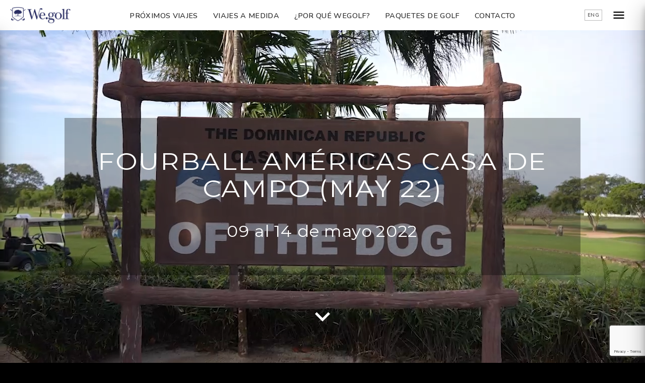

--- FILE ---
content_type: text/html; charset=UTF-8
request_url: https://we.golf/viajes/fourball-americas-casa-de-campo
body_size: 47369
content:
<!DOCTYPE html>
<html>
<head>
<meta name="og:title" content="Wegolf: Fourball Américas Casa de Campo">
<meta name="og:description" content="Wegolf y Casa de Campo se unen para crear el 1er campeonato por parejas (modalidad fourball) del continente.">
<meta property="og:type" content="website">
<meta property="og:site_name" content="Wegolf">
<meta property="og:url" content="https://we.golf/viajes/fourball-americas-casa-de-campo">
<meta property="og:image" content="https://we.golf/uploads/trips/images/LAAC_2022_00672_EB_baja.jpg">

<link rel="shortcut icon" href="images/favicon.png" type="image/png">
<meta name="theme-color" content="#000">
<meta charset="UTF-8">
<meta name="viewport" content="width=device-width, initial-scale=1.0">
<title>Wegolf: Fourball Américas Casa de Campo</title>
<meta name="description" content="Wegolf y Casa de Campo se unen para crear el 1er campeonato por parejas (modalidad fourball) del continente.">
<meta name="keywords" content="fourball americas, casa de campo, torneo fourball casa de campo, teeth of the dog, diente de perro, dye fore, casa de campo resort & villas, campeonato fourball, la romana, republica dominicana">

<base href="https://we.golf/">
<link href="https://fonts.googleapis.com/css?family=Montserrat&display=swap"
      rel="stylesheet">
<link href="https://fonts.googleapis.com/css2?family=Montserrat:wght@500;600;800&display=swap" rel="stylesheet">
<link href="https://fonts.googleapis.com/css?family=Nunito:200,200i,300,300i,400,400i,600,600i,700,700i,800,800i,900,900i&display=swap"
      rel="stylesheet">
<link rel="stylesheet" href="https://fonts.googleapis.com/icon?family=Material+Icons">
<script type="text/javascript" src="js/jquery-3.3.1.min.js"></script>
<script type="text/javascript" src="js/scripts.js"></script>
<script src="https://cdn.jsdelivr.net/npm/@fancyapps/ui@5.0/dist/fancybox/fancybox.umd.js"></script>
<link rel="stylesheet" href="https://cdn.jsdelivr.net/npm/@fancyapps/ui@5.0/dist/fancybox/fancybox.css" />
<!--

<link rel="stylesheet" type="text/css" href="slick/slick.css"/>
<link rel="stylesheet" type="text/css" href="slick/slick-theme.css"/>
<script type="text/javascript" src="slick/slick.min.js"></script>
-->
<!--<link rel="stylesheet" href="js/owlcarousel/assets/owl.carousel.css">
<link href="css/owl.theme.css" rel="stylesheet">

 <script type="text/javascript" src="js/owlcarousel/owl.carousel.min.js"></script>
<script type="text/javascript" src="js/owlcarousel/setting.js"></script>
<script type="text/javascript" src="js/owlcarousel-scrollbar-plugin-master/src/Scrollbar.js"></script> -->
<link rel="stylesheet" href="js/swiper-5.2.1/package/css/swiper.min.css">
<script src="js/swiper-5.2.1/package/js/swiper.min.js"></script>
<script src="js/swiper-setup.js"></script>

<script type="text/javascript" src="js/mosaic/jquery.mosaic.js"></script>
<link rel="stylesheet" type="text/css" href="js/mosaic/jquery.mosaic.css"/>

<link rel="stylesheet" href="css/reset.css"/>
<link rel="stylesheet" href="css/common.css?v=3"/>
<link rel="stylesheet" href="css/styles.css?v=24" />
    <link rel="stylesheet" href="css/blog.css?v=2"/>

    <!-- Google Tag Manager -->
    <script>(function (w, d, s, l, i) {
            w[l] = w[l] || [];
            w[l].push({
                'gtm.start':
                    new Date().getTime(), event: 'gtm.js'
            });
            var f = d.getElementsByTagName(s)[0],
                j = d.createElement(s), dl = l != 'dataLayer' ? '&l=' + l : '';
            j.async = true;
            j.src =
                'https://www.googletagmanager.com/gtm.js?id=' + i + dl;
            f.parentNode.insertBefore(j, f);
        })(window, document, 'script', 'dataLayer', 'GTM-WL75XB5');</script>
    <!-- End Google Tag Manager -->
<!-- Meta Pixel Code -->
<script>
!function(f,b,e,v,n,t,s)
{if(f.fbq)return;n=f.fbq=function(){n.callMethod?
n.callMethod.apply(n,arguments):n.queue.push(arguments)};
if(!f._fbq)f._fbq=n;n.push=n;n.loaded=!0;n.version='2.0';
n.queue=[];t=b.createElement(e);t.async=!0;
t.src=v;s=b.getElementsByTagName(e)[0];
s.parentNode.insertBefore(t,s)}(window, document,'script',
'https://connect.facebook.net/en_US/fbevents.js');
fbq('init', '3193908170884604');
fbq('track', 'PageView');
</script>
<noscript><img height="1" width="1" style="display:none"
src="https://www.facebook.com/tr?id=3193908170884604&ev=PageView&noscript=1"
/></noscript>
<!-- End Meta Pixel Code -->
<!--<div id="fabwrapper">
    <a href="javascript:" id="expert-msg" class="contactboxtoggle">
        <img src="images/icons/fab-contact-wg-100.png" alt="Contact Expert" class="pngshadow shadow--8dp" />
    </a>
</div>-->
</head>

<body class="viajes ">

    <!-- Google Tag Manager (noscript) -->
    <noscript>
        <iframe src="https://www.googletagmanager.com/ns.html?id=GTM-WL75XB5"
                height="0" width="0" style="display:none;visibility:hidden"></iframe>
    </noscript>
    <!-- End Google Tag Manager (noscript) -->


    <div id="wrapper">
        <header>
            
<div id="header-top">
        <div class="">
                <a href="javascript:void();" class="menutoggle"></a>
                <a id="logo" href="https://we.golf/">
                        <img src="images/logo.png" alt="We golf"/>
                </a>
                <ul id="menutop">
    <li><a href="proximos-viajes">Próximos Viajes</a></li>
                        <li><a href="arma-tu-viaje">Viajes a Medida</a></li>
<!--                    <li><a href="--><!--">--><!--</a></li>-->
<!--<li><a href="/campos">CAMPOS DE GOLF</a></li>-->
<li><a href="porque-reservar-wegolf">¿Por qué Wegolf?</a></li>
    <li><a href="paquetes-golf">Paquetes de golf</a></li>
<li><a class="contactboxtoggle">Contacto</a></li>
                </ul>
                <a id="langswichshort" href="https://we.golf/en">ENG</a>
        </div>
</div>
<div id="nav" class="shadow--10dp">
        <div class="">
                <a class="close">
<i class="material-icons">
close
</i></a>

<a id="logonav" href="https://we.golf/">
    <img src="images/isologo_20.png" alt="We golf"/>
</a>

<div class="nav-scroller-menu">
    <div class="swiper-container-menu">
        <div class="swiper-wrapper">
            <a class="swiper-slide" href="proximos-viajes">
                <h3 class="caption">Próximos Viajes</h3>
                <img src="uploads/tags/images/isla3.jpg" alt="Próximos Viajes"/>
            </a>
            <a class="swiper-slide" href="https://wecorp.biz">
                <h3 class="caption">Para Empresas</h3>
                <img src="uploads/empresas/images/empresas-header.jpg" alt="Empresas"/>
            </a>
            <a class="swiper-slide" href="arma-tu-viaje">
                <h3 class="caption">Viajes a Medida</h3>
                <img src="uploads/contents/images/Header3.jpg" alt="Viajes a Medida"/>
            </a>
        </div>
        <div class="swiper-scrollbar"></div>
    </div>
</div>
<ul>
    <li class=""><a href="porque-reservar-wegolf">¿Por qué viajar con Wegolf?</a></li>
    <li><a href="paquetes-golf">Paquetes de golf</a></li>
        <li><a href="blog">Blog</a></li>
        <li class=""><a href="instagram">Instagram</a></li>
    <li class=""><a class="contactboxtoggle">Contacto</a></li>
    <li class=""><a href="nosotros">Nosotros</a></li>
    <li class=""><a href="viajes">Todos Nuestros Viajes de Golf</a></li>
    <li><a href="/campos">Campos de Golf</a></li>
</ul>
<ul>
    <li class=""><a href="salidas-internacionales">Próximos Viajes de Golf</a></li>
    <li class=""><a href="ediciones-pasadas">Ediciones pasadas</a></li>
    <li class=""><a href="campeonatos">Campeonatos de Golf</a></li>
    <li class=""><a href="viajes/augusta">Golf en Augusta</a></li>
    <li class=""><a href="escocia">Golf en Escocia</a></li>
    <li class=""><a href="argentina">Golf en Argentina</a></li>
</ul>
<ul>
    <li class=""><a id="go-to-footer">Ver todo</a></li>
    <li class=""><a href="https://we.golf/en">English</a></li>
</ul>
        </div>
</div>
        </header>
                    <div id="contactbox" class="shadow--10dp">
                <div class="">
                        <h4 id="contacttitle">Dejanos tu consulta</h4>
    <link href="js/select2-4.0.3/dist/css/select2.min.css" rel="stylesheet" />
    <script src="js/select2-4.0.3/dist/js/select2.min.js"></script>
    <link rel="stylesheet" href="https://cdn.jsdelivr.net/npm/intl-tel-input@25.2.0/build/css/intlTelInput.css">
    <script src="https://cdn.jsdelivr.net/npm/intl-tel-input@25.2.0/build/js/intlTelInput.min.js"></script>
    <script src="js/intl-tel-input/i18n/es/countries.js"></script>
    <a class="closecontactbox">
        <i class="material-icons">
            close
        </i></a>
        <form action="contact-form-proc.php" method="post" class="mainform contactform" id="resform">
            <div>
              <div class="group">
                <input id="firstname" name="firstname" type="text" spellcheck="false" class="required" required>
                <span class="highlight"></span>
                <span class="bar"></span>
                <label>Nombre</label>
            </div>
            <div class="group">
                <input id="lastname" name="lastname" type="text" spellcheck="false" class="required" required>
                <span class="highlight"></span>
                <span class="bar"></span>
                <label>Apellido</label>
            </div>
            <div class="group">
                <input id="phone" name="phone" type="text" required>
                <span class="highlight"></span>
                <span class="bar"></span>
                <label for="phone">Teléfono</label>
            </div>
            <div class="group">
                <input id="email" name="email" type="email" class="required email" required>
                <span class="highlight"></span>
                <span class="bar"></span>
                <label>Email</label>
                </div>
                                    <div class="group">
                        <input id="nationality" name="nationality" type="text" required />
                        <span class="highlight"></span>
                        <span class="bar"></span>
                        <label>Lugar de residencia</label>
                    </div>
                            <div class="group">
                <textarea placeholder="" id="comments" name="comments" required class="required" rows="10" cols="50"></textarea>
                <span class="highlight"></span>
                <span class="bar"></span>
                <label>Mensaje</label>
            </div>
        </div>
        <div id="captchawrap">
          <div class="g-recaptcha" data-sitekey="6LfBaN4UAAAAAPq4QuN1fyJHoRbrCrfXxbm7j6ln" data-callback="recaptcha_callback" style="overflow:hidden"></div>
      </div>

      <div id="showsubmit">
          <input id="saveForm" name="saveForm" class="buttonhome disabled" type="submit" value="Enviar" disabled>

          <div class="sending" style="display: none">
              Enviando...          </div>
          <div class="contact_ok" style="display: none">
              ¡Gracias!          </div>
      </div>
      <input type="hidden" name="currurl" id="currurl" value="viajes/fourball-americas-casa-de-campo" />
      <input type="hidden" name="contacttype" id="contacttype" value="" />
      <input type="hidden" name="template_language" id="template_language" value="1" />
      <input type="hidden" name="emailcopy" id="emailcopy" value="" />
  </form>

  <div class="flexcolumn flexaligncenter">

            <a class="phonecontact" href="tel:0810–888–9009">0810–888–9009</a>
    
         <input id="quoteForm" name="quoteForm" type="submit" value="Quiero cotizar un viaje" formaction="contacto/pedir-cotizacion" form="resform" formnovalidate style="width:96%"/>

</div>

<script src="https://www.google.com/recaptcha/api.js" async defer></script>
<script>

    function recaptcha_callback() {
      $('#captchawrap').hide();
      $('#saveForm').prop('disabled', false).removeClass('disabled');
  }

  $(document).ready(function(){

    $('#resform').submit(function (e) {
        if (e.originalEvent.submitter.id == 'quoteForm') {
            return true;
        }

        e.preventDefault();

        var form = $(this),
        message = form.find('.contact_ok'),
        form_data = $(this).serialize();
        //alert(form_data);

        var firstname = form.find( "input[name='firstname']" ).val(),
        lastname = form.find( "input[name='lastname']" ).val(),
        email = form.find( "input[name='email']" ).val(),
        phone = $('.iti__selected-dial-code').text() + ' ' + form.find( "input[name='phone']" ).val(),
        nationality = form.find( "input[name='nationality']" ).val(),
        contacttype = form.find( "input[name='contacttype']" ).val(),
        currurl = form.find( "input[name='currurl']" ).val();
        template_language= form.find( "input[name='template_language']" ).val();
        comments = form.find( "textarea[name='comments']" ).val();
        emailcopy = form.find( "input[name='emailcopy']" ).val(),
        enrollment = form.find("input[name='enrollment']").val(),
        organization_id = form.find("input[name='organization_id']").val();

        form.find('input[type="submit"]').hide();
        form.find('.sending').show();
        //alert(comments);

        // Success function
        function done_func(response) {
            window.location = "https://we.golf/formulario-enviado";
            //form.find('.sending').hide();
            //message.fadeIn();
            //form.find('input:not([type="submit"]),textarea').val('');
        }

        let data = {
            firstname: firstname,
            lastname: lastname,
            email: email,
            phone: phone,
            contacttype: contacttype,
            currurl: currurl,
            emailcopy: emailcopy,
            template_language: template_language,
            comments: comments,
            captcha: grecaptcha.getResponse()
        };

            let form_type = "1";

            if (form_type == 1) {
                data.nationality = nationality;
            } else {
                data.enrollment = enrollment;
                data.organization_id = organization_id;
            }

        $.ajax({
            type: 'POST',
            url: form.attr('action'),
            data: data
        })
        .done(done_func)
    });

    $('.contactustoggle').click( function() {
        $('#contacttype').val('contacto');
        $('#contactbox').toggleClass('active');
        $('#contacttitle').html('Contáctanos');
        $('#contact_ok').hide();
        $('#resform').find('input[type="submit"]').show();
    });
    $('.prebookcamptoggle').click( function() {
        $('#contacttype').val('prebookcamp');
        $('#contacttitle').html('Pre-inscripción');
        $('#contactbox').toggleClass('active');
        $('#contact_ok').hide();
        $('#resform').find('input[type="submit"]').show();
    });

    $('.prebooktoggle').click( function() {
        $('#contacttype').val('prebook');
        $('#contacttitle').html('Pre-inscripción');
        $('#contactbox').toggleClass('active');
        $('#contact_ok').hide();
        $('#resform').find('input[type="submit"]').show();
    });
    $('.contactcomitetoggle').click( function() {
        $('#contacttype').val('comite');
        $('#contactbox').toggleClass('active');
        $('#contacttitle').html('Contactar al Comité');
        $('#contact_ok').hide();
        $('#resform').find('input[type="submit"]').show();
    });

    $('.contactboxtoggle').click( function() {
        $('#contacttype').val('expert');
        $('#contactbox').toggleClass('active');
        $('#contacttitle').html('Dejanos tu consulta');
        $('#contact_ok').hide();
        $('#resform').find('input[type="submit"]').show();
    });
    $('.closecontactbox').click( function() {
        $('#contacttype').val('');
        $('#contactbox').toggleClass('active');
        $('#contact_ok').hide();
        $('#resform').find('input[type="submit"]').show();
    });

    $('.select2-base').select2({
        width: '100%',
        placeholder: "Federación"
    });
});
    const input = document.querySelector("#phone");
    window.intlTelInput(input, {
        initialCountry: "ar",
        i18n: countries,
        separateDialCode: true,
        loadUtils: () => import("https://cdn.jsdelivr.net/npm/intl-tel-input@25.2.0/build/js/utils.js")
    });
</script>
                </div>
            </div>
                        <main >
            <div>
<div id="trip-wrapper">
    <div class="trip">
        
<div class="trip-summary">
    <div id="video-wrapper">
        <video playsinline autoplay muted loop id="video">
          <source src="uploads/videos/Fourball_2022_Baja_1.mp4" type="video/mp4">
        </video>
        <a href="javascript:void(0)" id="scroll-down" style="z-index: 10;">
          <i class="material-icons" data-icon="keyboard_arrow_down"></i>
        </a>
        <div id="buttons-wrapper" class="absolute-center">
            <div class="trip-summary-head">
                <div class="trip-summary-box">
                    <h1 class="">
                        Fourball Américas Casa de Campo (May 22)                    </h1>
                    <h3>09 al 14 de mayo 2022</h3>
                </div>
            </div>
        </div>
    </div>
</div>
        <div class="trip-detail">
                <div class="trip-detail-top facts">
                    <span>
                República Dominicana            </span>
                        <span>
                5 Noches I Torneo a 4 rondas            </span>
                        <span>
                 Desde USD 2.488 por golfista en base doble             </span>
                </div>
        <div class="trip-detail-top cupos">
        <div>
                                                <div id="countdown">Faltan <span id="countdays"></span> días <span id="counttime"></span></div>
                                                        <div>200 Cupos • 148 inscriptos • 52 disponibles&nbsp;</div>
                    </div>
    </div>


<div class="trip-detail-top tags">

    <a href="salidas-internacionales">
        <div>
            <div>S</div>        </div>
        Salida Internacional    </a>
        <a href="caribe">
        <div>
                        <img src="uploads/tags/icons/caribe.png" alt="Caribe">
                    </div>
        Caribe    </a>
        <a href="latinoamerica">
        <div>
                        <img src="uploads/tags/icons/latinoamerica.png" alt="Latinoamérica">
                    </div>
        Latinoamérica    </a>
        <a href="viajar-con-familia">
        <div>
                        <img src="uploads/tags/icons/familia.png" alt="Viajo con Familia">
                    </div>
        Viajo con Familia    </a>
        <a href="golf-playa">
        <div>
                        <img src="uploads/tags/icons/playa.png" alt="Playa">
                    </div>
        Playa    </a>
        <a href="viajar-competir">
        <div>
                        <img src="uploads/tags/icons/torneo.png" alt="Viajar & Competir">
                    </div>
        Viajar & Competir    </a>
    </div>
<div class="trip-section">
	<h2>La propuesta</h2>
	<p>Wegolf y Casa de Campo se unen para crear el 1er campeonato por parejas (modalidad fourball) del continente.<br />
<br />
El novedoso &quot;FOURBALL AMÉRICAS, CASA de&nbsp;CAMPO&quot; se llevará a cabo en el afamado Casa de Campo Resort &amp; Villas, en La Romana, República Domicana, con un novedoso formato por parejas (armando equipo de a dos jugadores con tu mejor compañero/a), y al mismo tiempo compitiendo con jugadores de toda América.&nbsp;</p>

<p>El torneo a 4 rondas se jugará en dos campos con un entorno único: Dye Fore que serpentea en los Altos del Río Chavón, y Diente de Perro (campo rankeado #1&nbsp;del Caribe y dos veces sede del LAAC -Latin America Amateur Championship-) que ofrece una combinacion sublime de vistas y golpes estratégicos. El propio Pete Dye -considerado uno de los mejores diseñadores de la era moderna- reconoció que Diente de Perro&nbsp;fue su mejor obra.</p>
</div>

<div class="trip-section">

            <h2>El programa</h2>
        <div class="twocol twocoltext">
	<div>
		<h4>Itinerario</h4><p>Día 1 - Lun 09 MAY: Arribo a Punta Cana | Traslado al Hotel. Check in. Cocktail de Bienvenida</p>

<p>Día 2 - Mar 10: Ronda 1 en Dye Fore</p>

<p>Día 3 - Mie 11: Ronda 2 en Diente de Perro</p>

<p>Día 4 - Jue 12: Ronda 3 en Dye Fore</p>

<p>Día 5 - Vie 13: Definición en Golf en Diente de Perro | Cena de entrega de Premios</p>

<p>Día 6 - Sab 14: Check Out. Traslado al Aeropuerto.</p>
	</div>
	<div>
	<h4>Incluido </h4><ul>
	<li>5 noches de alojamiento en habitación Superior o Elite&nbsp;en Casa de Campo</li>
	<li>Todas las comidas, modalidad Full Board</li>
	<li>Torneo Fourball a 4 rondas c/carro y driving</li>
	<li>2 rondas en Teeth of the Dog y 2 en Dye Fore</li>
	<li>Cocktail de Bienvenida y Cena de Premiación</li>
	<li>Traslado Aeropuerto - Hotel &ndash; Aeropuerto</li>
	<li>1 carro&nbsp;de golf por habitación durante la estadía</li>
	<li>On-line scoring &amp; WeGolf Staff on-site</li>
	<li>Todos los impuestos en origen y destino</li>
</ul>

<p style="margin-left:1.1pt;"><strong>No incluye</strong></p>

<p>Pasajes aéreos internacionales, gastos personales, asistencia médica ni Forecaddie (obligatorio en Teeth of the Dog)</p>
	</div>
</div>
<h4>Precios</h4><ul>
	<li>&nbsp;Desde USD 2.488&nbsp;por golfista en base doble.&nbsp;</li>
	<li>El programa está SOLD OUT. Llegó al cupo total de golfistas permitidos</li>
</ul>
            <div class="flexcenter">
    <a class="buttonhome prebooktoggle">Pre-inscripción</a>
    
                <a class="buttonhome" target="_blank"  href="uploads/trips/pdfs/PR_Wegolf_CasaDeCampo_2022__1.pdf">Ver programa</a>                    <a class="buttonhome" target="_blank" href="https://scoring.we.golf/fba/">Leaderboard</a>        

        </div>
</div>
<div class="trip-section">
	<h2>El torneo</h2>
	<p>El torneo es por golpes a 72 hoyos, modalidad Four Ball Best Ball (también denominado &ldquo;Four Ball Americano&rdquo; o &ldquo;dobles&rdquo;), donde el bando debe individualizar que jugador anota el score para cada hoyo.</p>

<p>Son de aplicación las reglas del juego por golpes y se jugará con el reglamento oficial de la R&amp;A vigente.<br />
Se juega en 3 categorías que se establecen de acuerdo al Hándicap Index del bando (esto es por la suma de hándicap index de ambos compañeros). Ejemplo: hasta 24, 25 a 35, 35 al máximo.</p>

<p>Se entregarán los siguientes premios:</p>

<ul>
	<li>- 1ros y 2dos puestos de cada categoría neto en los 72 Hoyos.&nbsp;</li>
	<li>- Los mejores bandos seniors de cada categoría. (bandos que ambos integrantes superen los 50 años de edad).</li>
	<li>- Mejor neto entre los equipos &ldquo;mixtos&rdquo; (equipos integrados por una pareja de jugadores con distinto genero)</li>
	<li>- Los mejores scores de cada campo. Es decir, el mejor neto de la suma de los dos días de juego en Dye Fore, y el mejor neto de la suma de los dos días de juego en Diente de Perro. (Premios no acumulables).</li>
	<li>- El mejor score gross&nbsp;(sin hándicap) a 72 hoyos.</li>
	<li>- La mejor ronda neta del torneo.</li>
	<li>- Mejor neto, entre los equipos con &ldquo;vinculo parental&rdquo; (bandos cuyos integrantes guarden algún parentesco: hermanos, primos, padre/hijo, padre/hija, madre/hijo, etc).</li>
</ul>
	<div class="flexcenter">
		<a class="buttonhome" target="_blank" href="uploads/trips/pdfs/Condiciones_de_la_Competicion_2022_Versin_Final_1.pdf">Reglamento</a>	</div>
</div>


<style>

</style>
<script>
 function recaptcha_callback_email_propuesta(callback) {
     $('#captcha-propuesta').val(callback);
     $('#email-propuesta-form').submit();
 }
</script>
<div class="trip-section">
    <h2>El golf</h2>
    <div class="twocol fullwidth section-blocks" id="Teeth-of-the-Dog">
  <div class="imagezoom-container imagetwocol">
    <img src="uploads/trips/images/Teeth_of_the_Dog-golf_1.jpg" alt="Teeth of the Dog"/>
        <a href="campos/teeth-of-the-dog"
       class="buttonsmall buttonhome" target="_blank">Ver más</a>
      </div>
  <div>
    <h4>Teeth of the Dog</h4><ul>
	<li>Campo #1 del Caribe y #27 del mundo, ubicado en Casa de Campo.</li>
	<li>Es uno de los diseños más famosos de Pete Dye, creador de TPC Sawgrass Stadium, Kiawah Island y Harbour Town, entre otros.</li>
	<li>Meticulosamente tallado a mano en las escarpadas rocas y corales de la costa dominicana, cuenta con 7 de los mejores hoyos sobre el mar del mundo.</li>
	<li>Múltiple sede del Latin&nbsp;American&nbsp;Amateur&nbsp;Championship.</li>
</ul>
     </div>
</div>
<div class="twocol fullwidth section-blocks" id="Dye-Fore">
  <div class="imagezoom-container imagetwocol">
    <img src="uploads/trips/images/Dye_Fore_golf_club.jpg" alt="Dye Fore"/>
        <a href="campos/dye-fore"
       class="buttonsmall buttonhome" target="_blank">Ver más</a>
      </div>
  <div>
    <h4>Dye Fore</h4><ul>
	<li>También diseñado por Pete Dye, es el segundo campo de Casa de Campo.</li>
	<li>Su trazado de 27 hoyos, incluye 9 con impresionantes vistas a los acantilados del Río Chavón y las Marinas sobre el Mar Caribe.</li>
	<li>Sus desafiantes 7.714yds desde los tees negros, ofrecen una linda aventura para los jugadores de bajo hcp.</li>
</ul>
     </div>
</div>
</div>
<div class="trip-section">
	<h2>El alojamiento</h2>
	<div class="twocol  section-blocks" id="Casa-de-Campo-Habitacin-Superior-">
  <div class="imagezoom-container imagetwocol">
    <img src="uploads/trips/images/superior_casitas.jpg" alt="Casa de Campo (Habitación Superior) "/>
        <a class="buttonsmall buttonhome" href="uploads/trips/images/superior_casitas.jpg" data-fancybox="gallery1424" data-type="image">
      <img class="hidden" src="uploads/trips/images/superior_casitas.jpg" alt="">Ver galería    </a>
    <div style="display: none;">
            }
        <a href="uploads/trip_blocks/multimedia/4_-Superior-Casita-Double.jpg" data-fancybox="gallery1424" data-type="image"></a>
                      }
        <a href="uploads/trip_blocks/multimedia/2_-Superior-Casita-Double.jpg" data-fancybox="gallery1424" data-type="image"></a>
                      }
        <a href="uploads/trip_blocks/multimedia/8_-Superior-Casita-Single.jpg" data-fancybox="gallery1424" data-type="image"></a>
                      }
        <a href="uploads/trip_blocks/multimedia/9_-Superior-Casita-Single.jpg" data-fancybox="gallery1424" data-type="image"></a>
                      }
        <a href="uploads/trip_blocks/multimedia/Superior-Casita-Rooms-Patio.jpg" data-fancybox="gallery1424" data-type="image"></a>
                  </div>
      </div>
  <div>
    <h4>Casa de Campo (Habitación Superior) </h4><p>El elegante diseño interior combina historia y tradición con un estilo contemporáneo. El espacio interior agregado es significativo, incluyendo baños más grandes con duchas y un amplio vestidor. Estas habitaciones también cuentan con comodidades tales como máquinas de café expreso y, por supuesto, un minibar completo.</p>
     </div>
</div>
<div class="twocol  section-blocks" id="Casa-de-Campo-Habitacin-Elite">
  <div class="imagezoom-container imagetwocol">
    <img src="uploads/trips/images/elite_superior_habitacion.jpg" alt="Casa de Campo (Habitación Elite)"/>
        <a class="buttonsmall buttonhome" href="uploads/trips/images/elite_superior_habitacion.jpg" data-fancybox="gallery1425" data-type="image">
      <img class="hidden" src="uploads/trips/images/elite_superior_habitacion.jpg" alt="">Ver galería    </a>
    <div style="display: none;">
            }
        <a href="uploads/trip_blocks/multimedia/1-Elite-Balcony-Single1.jpg" data-fancybox="gallery1425" data-type="image"></a>
                      }
        <a href="uploads/trip_blocks/multimedia/2-Elite-Balcony-Single2.jpg" data-fancybox="gallery1425" data-type="image"></a>
                      }
        <a href="uploads/trip_blocks/multimedia/6-Elite-Balcony-Double2.jpg" data-fancybox="gallery1425" data-type="image"></a>
                      }
        <a href="uploads/trip_blocks/multimedia/11-Elite-Patio-Double2.jpg" data-fancybox="gallery1425" data-type="image"></a>
                      }
        <a href="uploads/trip_blocks/multimedia/18-Elite-Suite1.jpg" data-fancybox="gallery1425" data-type="image"></a>
                      }
        <a href="uploads/trip_blocks/multimedia/Elite-Room_-Bathroom1.jpg" data-fancybox="gallery1425" data-type="image"></a>
                      }
        <a href="uploads/trip_blocks/multimedia/Elite-Room_-Bathroom2.jpg" data-fancybox="gallery1425" data-type="image"></a>
                      }
        <a href="uploads/trip_blocks/multimedia/Elite-Room_-Bathroom3.jpg" data-fancybox="gallery1425" data-type="image"></a>
                      }
        <a href="uploads/trip_blocks/multimedia/Elite-Room_-Expresso-Machine.jpg" data-fancybox="gallery1425" data-type="image"></a>
                      }
        <a href="uploads/trip_blocks/multimedia/Elite-Room.jpg" data-fancybox="gallery1425" data-type="image"></a>
                  </div>
      </div>
  <div>
    <h4>Casa de Campo (Habitación Elite)</h4><ul>
	<li>Las habitaciones Elite ofrecen alojamiento espacioso en el primer o segundo piso con una cama king y un sofá cama, ideal para familias. La decoración relajante está inspirada en el impresionante entorno natural y la rica piedra de caoba y coralina crea una sensación de armonía. La terraza privada muestra hermosas vistas al jardín desde su elegante oasis.</li>
</ul>
     </div>
</div>
</div>
<div class="trip-section">
	<h2>Programas alternativos</h2>
	<div class="twocol  section-blocks" id="La-Estancia-Golf-Club">
  <div class="imagezoom-container imagetwocol">
    <img src="uploads/trips/images/LaZEstancia5.jpg" alt="La Estancia Golf Club"/>
      </div>
  <div>
    <h4>La Estancia Golf Club</h4><ul>
	<li>Treinta y siete años posteriores a la inauguración de Teeth of the Dog, el hijo del legendario Pete, Paul Burk (P.B.) Dye diseñaría a escasos kilómetros el campo de La Estancia Golf. Enmarcado por un paisaje ondulado, cercano al río Chavón, con excelentes vistas debido a sus quebradas y acantilados. Un campo muchas veces eclipsado por sus vecinos, pero que bien vale la pena conocer.</li>
</ul>
     </div>
</div>
</div>

<div class="trip-section">
	<h2>Reservas y Cancelación</h2>
	<p><strong>Pago y reserva:&nbsp;</strong>30% al momento de confirmar la reserva, 70% restante al Jueves 31 de Marzo</p>

<p><strong>Política de Cancelación:&nbsp;</strong>Desde reserva hasta el 31 de Marzo: 10%. 1 al 7 de Abril: 30%. 8&nbsp;de Abril&nbsp;en adelante no habrá reembolso, perdiéndose el 100% de lo pagado. En todos los casos se calcula sobre el total del programa contratado.</p>

<p>Para tener todos los detalles de precios, forma de pago y políticas de cancelación, por favor descargar el resumen.</p>
	<div class="flexcenter">
		<a class="buttonhome" target="_blank" href="uploads/trips/pdfs/FS_CasaDeCampo_2022__1.pdf">Ver resumen</a>	</div>
</div>

        <!--<div class="flexcenter flexcol">
            <a class="buttonhome contactboxtoggle">Contacto</a>
        </div>-->
        </div>
                <div class="tripscontainer"  style="margin-top: 40px;">
                        </div>
    </div>
</div>
<script>
    // Set the date we're counting down to
    var countDownDate = new Date("2022-05-09T05:00:00").getTime();

    // Update the count down every 1 second
    var x = setInterval(function() {

        // Get today's date and time
        var now = new Date().getTime();

        // Find the distance between now and the count down date
        var distance = countDownDate - now;

        // Time calculations for days, hours, minutes and seconds
        var days = Math.floor(distance / (1000 * 60 * 60 * 24));
        var hours = Math.floor((distance % (1000 * 60 * 60 * 24)) / (1000 * 60 * 60));
        var minutes = Math.floor((distance % (1000 * 60 * 60)) / (1000 * 60));
        var seconds = Math.floor((distance % (1000 * 60)) / 1000);

        // Output the result in an element with id="countdown"
        document.getElementById("countdays").innerHTML = days
        document.getElementById("counttime").innerHTML = hours.toLocaleString('en-US', {minimumIntegerDigits: 2, useGrouping: false}) + ":"
            + minutes.toLocaleString('en-US', {minimumIntegerDigits: 2, useGrouping: false}) + ":" + seconds.toLocaleString('en-US', {minimumIntegerDigits: 2, useGrouping: false});

        // If the count down is over, write some text
        if (distance < 0) {
            clearInterval(x);
            document.getElementById("countdown").innerHTML = "EXPIRED";
        }
    }, 1000);

    Fancybox.bind("[data-fancybox]", {
        Thumbs: {
            type: "classic",
        },
    });
</script>
</div>        </main>
            <div class="addthis_container">
    <h4>Compartir esta página</h4>
    <!-- ShareThis BEGIN -->
    <div class="sharethis-inline-share-buttons"></div>
    <!-- ShareThis END -->
</div>
            <footer>
                
<div id="footer" class="mid">

    <div>
    <h4><a href='destinos'>Destinos de Golf</a></h4>        <ul>
<li><a href="destinos/aberdeen-inverness">Aberdeen & Inverness </a></li></li><li><a href="destinos/augusta">Golf en Augusta </a></li></li><li><a href="destinos/carolina-del-norte">Pinehurst & Carolina del Norte </a></li></li><li><a href="destinos/costa-del-sol">Costa del Sol </a></li></li><li><a href="destinos/hilton-head">Hilton Head </a></li></li><li><a href="destinos/irlanda">Irlanda </a></li></li><li><a href="destinos/kiawah-island">Kiawah Island  </a></li></li><li><a href="destinos/liverpool-the-3-royals">Liverpool & The 3 Royals </a></li></li><li><a href="destinos/los-cabos">Los Cabos </a></li></li><li><a href="destinos/mallorca">Mallorca </a></li></li><li><a href="destinos/miami">Miami </a></li></li><li><a href="destinos/monterey-peninsula-pebble-beach">Monterey Península & Pebble Beach </a></li></li><li><a href="destinos/muirfield-east-lothian">Muirfield, East Lothian </a></li></li><li><a href="destinos/myrtle-beach">Myrtle Beach </a></li></li><li><a href="destinos/naples">Naples </a></li></li><li><a href="destinos/orlando">Orlando </a></li></li><li><a href="destinos/golf-panama">Panamá </a></li></li><li><a href="destinos/portugal">Portugal </a></li></li><li><a href="destinos/prestwick-troon-turnberry">Prestwick: Troon & Turnberry </a></li></li><li><a href="destinos/republica-dominicana">República Dominicana </a></li></li><li><a href="destinos/cancun-playa-del-carmen">Riviera Maya & Cancún </a></li></li><li><a href="destinos/scottsdale-phoenix-arizona">Scottsdale & Phoenix, Arizona </a></li></li><li><a href="destinos/st-andrews-carnoustie">St Andrews & Carnoustie </a></li></li><li><a href="destinos/st-augustine-tpc-sawgrass">St Augustine & TPC Sawgrass </a></li></li><li><a href="destinos/sudafrica">Sudáfrica </a></li></li>        </ul>
<h4><a href='proximos-viajes'>Próximos Viajes</a></h4><h5><a href='salidas-internacionales'>Próximos Viajes de Golf</a></h5>        <ul>
<li><a href="viajes/the-players-championship-2026">The Players Championship </a></li></li><li><a href="viajes/argentina-invitational">Argentina Invitational </a></li></li><li><a href="viajes/fourball-americas-casa-de-campo-2026">Fourball Américas Casa de Campo  </a></li></li><li><a href="viajes/escocia-2026">Escocia 2026: St Andrews & Carnoustie </a></li></li><li><a href="viajes/Birkdale-invitational-jul-26">Birkdale Invitational </a></li></li><li><a href="viajes/americas-teams-championship-iberostar-sep-26">Américas Teams Championship Iberostar </a></li></li><li><a href="viajes/portugal-open">Portugal Open </a></li></li><li><a href="viajes/costa-del-sol-invitational">Costa del Sol Invitational </a></li></li>        </ul>
<h4><a href="ediciones-pasadas">Ediciones pasadas</a></h4>
<ul>
        <li><a href="viajes/costa-del-sol-invitational#2025">Costa del Sol Invitational - Sep 25</a></li>
        <li><a href="viajes/americas-teams-championship-iberostar-sep-26#2025">Américas Teams Championship Iberostar - Ago 25</a></li>
        <li><a href="viajes/fourball-americas-casa-de-campo-2026#2025">Fourball Américas Casa de Campo  - May 25</a></li>
        <li><a href="viajes/argentina-invitational#2025">Argentina Invitational - Mar 25</a></li>
        <li><a href="viajes/Miami-championship-at-doral#2024">Miami Championship at Doral  - Nov 24</a></li>
</ul>

        <h4><a href="argentina">Argentina</a></h4>
        <ul>
            <li><a href="https://we.golf/viajes/argentina-invitational">Argentina Invitational</a></li>
            <li><a href="https://golfenargentina.com.ar/destinos">Destinos</a></li>
            <li><a href="https://golfenargentina.com.ar/actividades">Actividades</a></li>
            <li><a href="https://golfenargentina.com.ar/canchas-de-golf">Golf</a></li>
            <li><a href="https://golfenargentina.com.ar/hoteles">Hoteles</a></li>
        </ul>
    </div>

    <div>

        <h4><a href="arma-tu-viaje">Viajes a Medida</a></h4>
        <h5>Regiones de Golf</h5>                    <ul>
                    <li><a href="usa">Golf en USA </a></li></li><li><a href="caribe">Golf en el Caribe </a></li></li><li><a href="escocia">Golf en Escocia </a></li></li><li><a href="la-florida">Golf en La Florida </a></li></li><li><a href="europa">Golf en Europa </a></li></li><li><a href="latinoamerica">Golf en Latinoamérica </a></li></li><li><a href="argentina">Golf en Argentina </a></li></li>                    </ul>
                    <h5>Golf Venues</h5>                    <ul>
                    <li><a href="british-rotation">Golf en Campos de Open Rota </a></li></li><li><a href="us-open">Golf en Campos del US Open </a></li></li><li><a href="pga-tour">Golf en Campos del PGA Tour </a></li></li><li><a href="european-tour">Golf en Campos del European Tour </a></li></li>                    </ul>
                    <h5>Viajes de Golf con...</h5>                    <ul>
                    <li><a href="viajar-con-amigos">Viajes de Golf con Amigos </a></li></li><li><a href="viajar-con-familia">Viajes de Golf con Familia </a></li></li><li><a href="viajar-solo">Viajes de Golf Solo </a></li></li>                    </ul>
                    <h5>Otros Viajes de Golf </h5>                    <ul>
                    <li><a href="links-golf">Viajes de Links Golf </a></li></li><li><a href="golf-playa">Viajes de Golf & Playa </a></li></li><li><a href="shopping">Viajes de Golf & Shopping </a></li></li><li><a href="viajar-competir">Viajes de Golf con Torneo </a></li></li>                    </ul>
                    
        <h4><a href='resorts'>Golf Resorts</a></h4>        <ul>
<li><a href="resorts/arnold-palmers-bay-hill-lodge">Arnold Palmer’s Bay Hill Club & Lodge </a></li></li><li><a href="resorts/bandon-dunes-golf-resort">Bandon Dunes Golf Resort </a></li></li><li><a href="resorts/casa-de-campo-resort-villas">Casa de Campo Resort & Villas </a></li></li><li><a href="resorts/dundonald-links">Dundonald Links  </a></li></li><li><a href="resorts/iberostar-bavaro">Iberostar Bávaro Resort  </a></li></li><li><a href="resorts/innisbrook-golf-resort">Innisbrook Golf Resort </a></li></li><li><a href="resorts/jw-marriott-miami-turnberry-resort-spa">JW Marriott Miami Turnberry Resort & Spa </a></li></li><li><a href="resorts/kiawah-island-golf-resort">Kiawah Island Golf Resort </a></li></li><li><a href="resorts/la-quinta-resort-club">La Quinta Resort & Club </a></li></li><li><a href="resorts/pebble-beach-resort">Pebble Beach Resort </a></li></li><li><a href="resorts/pga-national-resort-spa">PGA National Resort </a></li></li><li><a href="resorts/pinehurst-1895">Pinehurst, 1895 </a></li></li><li><a href="resorts/sawgrass-marriott-golf-resort-spa">Sawgrass Marriott Golf Resort & Spa </a></li></li><li><a href="resorts/streamsong-resort">Streamsong Resort </a></li></li><li><a href="resorts/the-gleneagles-hotel">The Gleneagles Hotel </a></li></li><li><a href="resorts/the-sea-pines-resort">The Sea Pines Resort  </a></li></li><li><a href="resorts/trump-international-golf-links-doonbeg-irlanda">Trump International Golf Links Doonbeg </a></li></li><li><a href="resorts/trump-national-doral">Trump National Doral Miami </a></li></li><li><a href="resorts/trump-international-scotland">Trump International Scotland </a></li></li><li><a href="resorts/trump-turnberry">Trump Turnberry Resort </a></li></li><li><a href="resorts/whistling-straits">Whistling Straits </a></li></li>        </ul>
<h4><a href='the-luxury-collection'>Argentina Luxury Collection</a></h4>        <ul>
<li><a href="viajes/bariloche-scratch">Bariloche Scratch </a></li></li><li><a href="viajes/cafayate-scratch">Cafayate Scratch </a></li></li><li><a href="viajes/carmelo-scratch">Carmelo Scratch </a></li></li><li><a href="viajes/costa-scratch">Costa Scratch </a></li></li><li><a href="viajes/patagonia-scratch">Patagonia Scratch </a></li></li><li><a href="viajes/potrerillo-scratch">Potrerillo Scratch </a></li></li>        </ul>

    </div>

    <div>
        <h4>Mundo Wegolf</h4>
        <ul>
            <li><a href="porque-reservar-wegolf">¿Por qué viajar con Wegolf?</a></li>
            <li><a href="paquetes-golf">Paquetes de golf</a></li>
                        <li><a href="blog">Blog</a></li>
                        <li><a href="instagram">Wegolf en Instagram</a></li>
            <li><a href="nosotros">Nosotros</a></li></li>
            <li><a href="https://wecorp.biz">Para Empresas</a></li></li>
            <li><a href="viajes">Todos Nuestros Viajes de Golf</a></li>
            <li><a href="/campos">Campos de Golf</a></li>
            <li><a class="contactboxtoggle">Contacto</a></li>
                        <li><a href="uploads/Wegolf_Terminos&Condiciones.pdf" target="_blank">Términos & Condiciones</a></li>
            <li><a href="/contacto/nuevo-rep">Quiero vender Wegolf en mi club/ciudad</a></li>
            <li><a href="/contacto/trabaja-con-nosotros">Quiero trabajar en Wegolf</a></li>
        </ul>
        <h4 style="display: none;">Buscador de golfistas argentinos</h4>
        <form id="busca-form" action="busca" method="get" style="display: none;">
            <div class="group">
                <input type="text" name="srchstr" required>
                <span class="highlight"></span>
                <span class="bar"></span>
                <label>Matrícula / Nombre</label>
            </div>
            <button id=""><img src="images/logo-g.png"></button>
        </form>
                    <h4><a href="campeonatos">Campeonatos de Golf</a></h4>
            <ul>
                <li><a href="campeonatos/tour-nacional-mid-amateur-pre-senior">Tour Nacional Mid-Amateur & Pre-Senior AAG 2026 </a></li></li><li><a href="campeonatos/Tour-clasificatorio-fourball-americas">Tour Clasificatorio Fourball Américas 2025/26 </a></li></li><li><a href="campeonatos/qualy-campeonato-latinoamericano">Campeonato Latinoamericano Clasificación Arg </a></li></li><li><a href="campeonatos/neuquen">Wegolf Classic - Neuquén </a></li></li><li><a href="viajes/argentina-invitational">Argentina Invitational </a></li></li><li><a href="viajes/fourball-americas-casa-de-campo-2026">Fourball Américas Casa de Campo  </a></li></li><li><a href="viajes/americas-teams-championship-iberostar-sep-26">Américas Teams Championship Iberostar </a></li></li>            </ul>

                <h4>Nuestros canales</h4>
        <ul class="social">
            <li><a href="https://www.facebook.com/wegolfarg" target="_blank"><img src="images/icons/footer-fb.png"><span>Facebook</span></a></li>
            <li><a href="https://www.instagram.com/we.golf/" target="_blank"><img src="images/icons/footer-is.png"><span>Instagram</span></a></li>
            <li><a href="https://www.linkedin.com/company/11771105" target="_blank"><img src="images/icons/footer-in.png"><span>Linkedin</span></a></li>
            <li><a href="https://twitter.com/golfargentina" target="_blank"><img src="images/icons/footer-tw.png"><span>Twitter</span></a></li>
            <li><a href="http://www.youtube.com/user/WeGolfArgentina" target="_blank"><img src="images/icons/footer-yt.png"><span>Youtube</span></a></li>
        </ul>
        <h4>Quiero recibir novedades</h4>
        <form id="newsletter-form" action="newsletter-suscribe.php" method="post">
            <div id="newsletter-div">
                <div class="group">
                    <input id="newsletter-email" type="email" name="email" required style="width: 94%;"/>
                        <span class="highlight"></span>
                        <span class="bar"></span>
                        <label>Email</label>
                    </div>
                    <input type="hidden" id="captcha-subscribe" name="captcha-subscribe">
                    <button class="g-recaptcha" id="newsletterbtn" style="margin-left: -4%;" data-sitekey="6LdgzBEsAAAAAI9I0A9vVS2drLSmlklmcpL6umPh" data-callback="onSubmitCallback" data-action="subscribe">Suscribirme</button>
            </div>
        </form>
            <div style="display: none;" id="thanks_nl">¡Gracias!</div>
            <p style="margin-top: 10px">Discover Argentina S.A. Legajo EVT 11364.</p>
        <ul class="partners">
            <li><img src="images/icons/iagto_icon.png"><span>IAGTO Member Since 2005</span></li>
            <li><img src="images/icons/st-andrews-icon.png"><span>St. Andrews Links:<br> Authorised Provider</span></li>
            <li><img src="images/isologo_20_white.png" class="footer-logo"/></li>
            </ul>

    </div>
</div>

<script type="text/javascript">
    var onSubmitCallback = function(token) {
        $('#captcha-subscribe').val(token);
        $('#newsletter-form').submit();
    }

    function newsletter_suscribed() {
        $('#newsletter-form').hide();
        $('#thanks_nl').show();
    }

    $('#newsletter-form').submit(function(event) {
        event.preventDefault();
        var email = $("#newsletter-email").val();
        $.post("newsletter-suscribe.php", { email: email, captcha: $('#captcha-subscribe').val() }).done(newsletter_suscribed());
    });
</script>
<!-- Start of HubSpot Embed Code -->
<script type="text/javascript" id="hs-script-loader" async defer src="//js.hs-scripts.com/44815562.js"></script>
<!-- End of HubSpot Embed Code -->
            </footer>
            <div class="return-to-top-container">
    <a href="javascript:" id="return-to-top">
        <i class="material-icons" data-icon="keyboard_arrow_up"></i>
    </a>
</div>
            </div>
    <script type='text/javascript' src='https://platform-api.sharethis.com/js/sharethis.js#property=642d6e2ffaaa470019ff1b3d&product=inline-share-buttons' async='async'></script>

</body>
</html>


--- FILE ---
content_type: text/html; charset=utf-8
request_url: https://www.google.com/recaptcha/api2/anchor?ar=1&k=6LfBaN4UAAAAAPq4QuN1fyJHoRbrCrfXxbm7j6ln&co=aHR0cHM6Ly93ZS5nb2xmOjQ0Mw..&hl=en&v=PoyoqOPhxBO7pBk68S4YbpHZ&size=normal&anchor-ms=20000&execute-ms=30000&cb=4pqwi7pam0n
body_size: 49415
content:
<!DOCTYPE HTML><html dir="ltr" lang="en"><head><meta http-equiv="Content-Type" content="text/html; charset=UTF-8">
<meta http-equiv="X-UA-Compatible" content="IE=edge">
<title>reCAPTCHA</title>
<style type="text/css">
/* cyrillic-ext */
@font-face {
  font-family: 'Roboto';
  font-style: normal;
  font-weight: 400;
  font-stretch: 100%;
  src: url(//fonts.gstatic.com/s/roboto/v48/KFO7CnqEu92Fr1ME7kSn66aGLdTylUAMa3GUBHMdazTgWw.woff2) format('woff2');
  unicode-range: U+0460-052F, U+1C80-1C8A, U+20B4, U+2DE0-2DFF, U+A640-A69F, U+FE2E-FE2F;
}
/* cyrillic */
@font-face {
  font-family: 'Roboto';
  font-style: normal;
  font-weight: 400;
  font-stretch: 100%;
  src: url(//fonts.gstatic.com/s/roboto/v48/KFO7CnqEu92Fr1ME7kSn66aGLdTylUAMa3iUBHMdazTgWw.woff2) format('woff2');
  unicode-range: U+0301, U+0400-045F, U+0490-0491, U+04B0-04B1, U+2116;
}
/* greek-ext */
@font-face {
  font-family: 'Roboto';
  font-style: normal;
  font-weight: 400;
  font-stretch: 100%;
  src: url(//fonts.gstatic.com/s/roboto/v48/KFO7CnqEu92Fr1ME7kSn66aGLdTylUAMa3CUBHMdazTgWw.woff2) format('woff2');
  unicode-range: U+1F00-1FFF;
}
/* greek */
@font-face {
  font-family: 'Roboto';
  font-style: normal;
  font-weight: 400;
  font-stretch: 100%;
  src: url(//fonts.gstatic.com/s/roboto/v48/KFO7CnqEu92Fr1ME7kSn66aGLdTylUAMa3-UBHMdazTgWw.woff2) format('woff2');
  unicode-range: U+0370-0377, U+037A-037F, U+0384-038A, U+038C, U+038E-03A1, U+03A3-03FF;
}
/* math */
@font-face {
  font-family: 'Roboto';
  font-style: normal;
  font-weight: 400;
  font-stretch: 100%;
  src: url(//fonts.gstatic.com/s/roboto/v48/KFO7CnqEu92Fr1ME7kSn66aGLdTylUAMawCUBHMdazTgWw.woff2) format('woff2');
  unicode-range: U+0302-0303, U+0305, U+0307-0308, U+0310, U+0312, U+0315, U+031A, U+0326-0327, U+032C, U+032F-0330, U+0332-0333, U+0338, U+033A, U+0346, U+034D, U+0391-03A1, U+03A3-03A9, U+03B1-03C9, U+03D1, U+03D5-03D6, U+03F0-03F1, U+03F4-03F5, U+2016-2017, U+2034-2038, U+203C, U+2040, U+2043, U+2047, U+2050, U+2057, U+205F, U+2070-2071, U+2074-208E, U+2090-209C, U+20D0-20DC, U+20E1, U+20E5-20EF, U+2100-2112, U+2114-2115, U+2117-2121, U+2123-214F, U+2190, U+2192, U+2194-21AE, U+21B0-21E5, U+21F1-21F2, U+21F4-2211, U+2213-2214, U+2216-22FF, U+2308-230B, U+2310, U+2319, U+231C-2321, U+2336-237A, U+237C, U+2395, U+239B-23B7, U+23D0, U+23DC-23E1, U+2474-2475, U+25AF, U+25B3, U+25B7, U+25BD, U+25C1, U+25CA, U+25CC, U+25FB, U+266D-266F, U+27C0-27FF, U+2900-2AFF, U+2B0E-2B11, U+2B30-2B4C, U+2BFE, U+3030, U+FF5B, U+FF5D, U+1D400-1D7FF, U+1EE00-1EEFF;
}
/* symbols */
@font-face {
  font-family: 'Roboto';
  font-style: normal;
  font-weight: 400;
  font-stretch: 100%;
  src: url(//fonts.gstatic.com/s/roboto/v48/KFO7CnqEu92Fr1ME7kSn66aGLdTylUAMaxKUBHMdazTgWw.woff2) format('woff2');
  unicode-range: U+0001-000C, U+000E-001F, U+007F-009F, U+20DD-20E0, U+20E2-20E4, U+2150-218F, U+2190, U+2192, U+2194-2199, U+21AF, U+21E6-21F0, U+21F3, U+2218-2219, U+2299, U+22C4-22C6, U+2300-243F, U+2440-244A, U+2460-24FF, U+25A0-27BF, U+2800-28FF, U+2921-2922, U+2981, U+29BF, U+29EB, U+2B00-2BFF, U+4DC0-4DFF, U+FFF9-FFFB, U+10140-1018E, U+10190-1019C, U+101A0, U+101D0-101FD, U+102E0-102FB, U+10E60-10E7E, U+1D2C0-1D2D3, U+1D2E0-1D37F, U+1F000-1F0FF, U+1F100-1F1AD, U+1F1E6-1F1FF, U+1F30D-1F30F, U+1F315, U+1F31C, U+1F31E, U+1F320-1F32C, U+1F336, U+1F378, U+1F37D, U+1F382, U+1F393-1F39F, U+1F3A7-1F3A8, U+1F3AC-1F3AF, U+1F3C2, U+1F3C4-1F3C6, U+1F3CA-1F3CE, U+1F3D4-1F3E0, U+1F3ED, U+1F3F1-1F3F3, U+1F3F5-1F3F7, U+1F408, U+1F415, U+1F41F, U+1F426, U+1F43F, U+1F441-1F442, U+1F444, U+1F446-1F449, U+1F44C-1F44E, U+1F453, U+1F46A, U+1F47D, U+1F4A3, U+1F4B0, U+1F4B3, U+1F4B9, U+1F4BB, U+1F4BF, U+1F4C8-1F4CB, U+1F4D6, U+1F4DA, U+1F4DF, U+1F4E3-1F4E6, U+1F4EA-1F4ED, U+1F4F7, U+1F4F9-1F4FB, U+1F4FD-1F4FE, U+1F503, U+1F507-1F50B, U+1F50D, U+1F512-1F513, U+1F53E-1F54A, U+1F54F-1F5FA, U+1F610, U+1F650-1F67F, U+1F687, U+1F68D, U+1F691, U+1F694, U+1F698, U+1F6AD, U+1F6B2, U+1F6B9-1F6BA, U+1F6BC, U+1F6C6-1F6CF, U+1F6D3-1F6D7, U+1F6E0-1F6EA, U+1F6F0-1F6F3, U+1F6F7-1F6FC, U+1F700-1F7FF, U+1F800-1F80B, U+1F810-1F847, U+1F850-1F859, U+1F860-1F887, U+1F890-1F8AD, U+1F8B0-1F8BB, U+1F8C0-1F8C1, U+1F900-1F90B, U+1F93B, U+1F946, U+1F984, U+1F996, U+1F9E9, U+1FA00-1FA6F, U+1FA70-1FA7C, U+1FA80-1FA89, U+1FA8F-1FAC6, U+1FACE-1FADC, U+1FADF-1FAE9, U+1FAF0-1FAF8, U+1FB00-1FBFF;
}
/* vietnamese */
@font-face {
  font-family: 'Roboto';
  font-style: normal;
  font-weight: 400;
  font-stretch: 100%;
  src: url(//fonts.gstatic.com/s/roboto/v48/KFO7CnqEu92Fr1ME7kSn66aGLdTylUAMa3OUBHMdazTgWw.woff2) format('woff2');
  unicode-range: U+0102-0103, U+0110-0111, U+0128-0129, U+0168-0169, U+01A0-01A1, U+01AF-01B0, U+0300-0301, U+0303-0304, U+0308-0309, U+0323, U+0329, U+1EA0-1EF9, U+20AB;
}
/* latin-ext */
@font-face {
  font-family: 'Roboto';
  font-style: normal;
  font-weight: 400;
  font-stretch: 100%;
  src: url(//fonts.gstatic.com/s/roboto/v48/KFO7CnqEu92Fr1ME7kSn66aGLdTylUAMa3KUBHMdazTgWw.woff2) format('woff2');
  unicode-range: U+0100-02BA, U+02BD-02C5, U+02C7-02CC, U+02CE-02D7, U+02DD-02FF, U+0304, U+0308, U+0329, U+1D00-1DBF, U+1E00-1E9F, U+1EF2-1EFF, U+2020, U+20A0-20AB, U+20AD-20C0, U+2113, U+2C60-2C7F, U+A720-A7FF;
}
/* latin */
@font-face {
  font-family: 'Roboto';
  font-style: normal;
  font-weight: 400;
  font-stretch: 100%;
  src: url(//fonts.gstatic.com/s/roboto/v48/KFO7CnqEu92Fr1ME7kSn66aGLdTylUAMa3yUBHMdazQ.woff2) format('woff2');
  unicode-range: U+0000-00FF, U+0131, U+0152-0153, U+02BB-02BC, U+02C6, U+02DA, U+02DC, U+0304, U+0308, U+0329, U+2000-206F, U+20AC, U+2122, U+2191, U+2193, U+2212, U+2215, U+FEFF, U+FFFD;
}
/* cyrillic-ext */
@font-face {
  font-family: 'Roboto';
  font-style: normal;
  font-weight: 500;
  font-stretch: 100%;
  src: url(//fonts.gstatic.com/s/roboto/v48/KFO7CnqEu92Fr1ME7kSn66aGLdTylUAMa3GUBHMdazTgWw.woff2) format('woff2');
  unicode-range: U+0460-052F, U+1C80-1C8A, U+20B4, U+2DE0-2DFF, U+A640-A69F, U+FE2E-FE2F;
}
/* cyrillic */
@font-face {
  font-family: 'Roboto';
  font-style: normal;
  font-weight: 500;
  font-stretch: 100%;
  src: url(//fonts.gstatic.com/s/roboto/v48/KFO7CnqEu92Fr1ME7kSn66aGLdTylUAMa3iUBHMdazTgWw.woff2) format('woff2');
  unicode-range: U+0301, U+0400-045F, U+0490-0491, U+04B0-04B1, U+2116;
}
/* greek-ext */
@font-face {
  font-family: 'Roboto';
  font-style: normal;
  font-weight: 500;
  font-stretch: 100%;
  src: url(//fonts.gstatic.com/s/roboto/v48/KFO7CnqEu92Fr1ME7kSn66aGLdTylUAMa3CUBHMdazTgWw.woff2) format('woff2');
  unicode-range: U+1F00-1FFF;
}
/* greek */
@font-face {
  font-family: 'Roboto';
  font-style: normal;
  font-weight: 500;
  font-stretch: 100%;
  src: url(//fonts.gstatic.com/s/roboto/v48/KFO7CnqEu92Fr1ME7kSn66aGLdTylUAMa3-UBHMdazTgWw.woff2) format('woff2');
  unicode-range: U+0370-0377, U+037A-037F, U+0384-038A, U+038C, U+038E-03A1, U+03A3-03FF;
}
/* math */
@font-face {
  font-family: 'Roboto';
  font-style: normal;
  font-weight: 500;
  font-stretch: 100%;
  src: url(//fonts.gstatic.com/s/roboto/v48/KFO7CnqEu92Fr1ME7kSn66aGLdTylUAMawCUBHMdazTgWw.woff2) format('woff2');
  unicode-range: U+0302-0303, U+0305, U+0307-0308, U+0310, U+0312, U+0315, U+031A, U+0326-0327, U+032C, U+032F-0330, U+0332-0333, U+0338, U+033A, U+0346, U+034D, U+0391-03A1, U+03A3-03A9, U+03B1-03C9, U+03D1, U+03D5-03D6, U+03F0-03F1, U+03F4-03F5, U+2016-2017, U+2034-2038, U+203C, U+2040, U+2043, U+2047, U+2050, U+2057, U+205F, U+2070-2071, U+2074-208E, U+2090-209C, U+20D0-20DC, U+20E1, U+20E5-20EF, U+2100-2112, U+2114-2115, U+2117-2121, U+2123-214F, U+2190, U+2192, U+2194-21AE, U+21B0-21E5, U+21F1-21F2, U+21F4-2211, U+2213-2214, U+2216-22FF, U+2308-230B, U+2310, U+2319, U+231C-2321, U+2336-237A, U+237C, U+2395, U+239B-23B7, U+23D0, U+23DC-23E1, U+2474-2475, U+25AF, U+25B3, U+25B7, U+25BD, U+25C1, U+25CA, U+25CC, U+25FB, U+266D-266F, U+27C0-27FF, U+2900-2AFF, U+2B0E-2B11, U+2B30-2B4C, U+2BFE, U+3030, U+FF5B, U+FF5D, U+1D400-1D7FF, U+1EE00-1EEFF;
}
/* symbols */
@font-face {
  font-family: 'Roboto';
  font-style: normal;
  font-weight: 500;
  font-stretch: 100%;
  src: url(//fonts.gstatic.com/s/roboto/v48/KFO7CnqEu92Fr1ME7kSn66aGLdTylUAMaxKUBHMdazTgWw.woff2) format('woff2');
  unicode-range: U+0001-000C, U+000E-001F, U+007F-009F, U+20DD-20E0, U+20E2-20E4, U+2150-218F, U+2190, U+2192, U+2194-2199, U+21AF, U+21E6-21F0, U+21F3, U+2218-2219, U+2299, U+22C4-22C6, U+2300-243F, U+2440-244A, U+2460-24FF, U+25A0-27BF, U+2800-28FF, U+2921-2922, U+2981, U+29BF, U+29EB, U+2B00-2BFF, U+4DC0-4DFF, U+FFF9-FFFB, U+10140-1018E, U+10190-1019C, U+101A0, U+101D0-101FD, U+102E0-102FB, U+10E60-10E7E, U+1D2C0-1D2D3, U+1D2E0-1D37F, U+1F000-1F0FF, U+1F100-1F1AD, U+1F1E6-1F1FF, U+1F30D-1F30F, U+1F315, U+1F31C, U+1F31E, U+1F320-1F32C, U+1F336, U+1F378, U+1F37D, U+1F382, U+1F393-1F39F, U+1F3A7-1F3A8, U+1F3AC-1F3AF, U+1F3C2, U+1F3C4-1F3C6, U+1F3CA-1F3CE, U+1F3D4-1F3E0, U+1F3ED, U+1F3F1-1F3F3, U+1F3F5-1F3F7, U+1F408, U+1F415, U+1F41F, U+1F426, U+1F43F, U+1F441-1F442, U+1F444, U+1F446-1F449, U+1F44C-1F44E, U+1F453, U+1F46A, U+1F47D, U+1F4A3, U+1F4B0, U+1F4B3, U+1F4B9, U+1F4BB, U+1F4BF, U+1F4C8-1F4CB, U+1F4D6, U+1F4DA, U+1F4DF, U+1F4E3-1F4E6, U+1F4EA-1F4ED, U+1F4F7, U+1F4F9-1F4FB, U+1F4FD-1F4FE, U+1F503, U+1F507-1F50B, U+1F50D, U+1F512-1F513, U+1F53E-1F54A, U+1F54F-1F5FA, U+1F610, U+1F650-1F67F, U+1F687, U+1F68D, U+1F691, U+1F694, U+1F698, U+1F6AD, U+1F6B2, U+1F6B9-1F6BA, U+1F6BC, U+1F6C6-1F6CF, U+1F6D3-1F6D7, U+1F6E0-1F6EA, U+1F6F0-1F6F3, U+1F6F7-1F6FC, U+1F700-1F7FF, U+1F800-1F80B, U+1F810-1F847, U+1F850-1F859, U+1F860-1F887, U+1F890-1F8AD, U+1F8B0-1F8BB, U+1F8C0-1F8C1, U+1F900-1F90B, U+1F93B, U+1F946, U+1F984, U+1F996, U+1F9E9, U+1FA00-1FA6F, U+1FA70-1FA7C, U+1FA80-1FA89, U+1FA8F-1FAC6, U+1FACE-1FADC, U+1FADF-1FAE9, U+1FAF0-1FAF8, U+1FB00-1FBFF;
}
/* vietnamese */
@font-face {
  font-family: 'Roboto';
  font-style: normal;
  font-weight: 500;
  font-stretch: 100%;
  src: url(//fonts.gstatic.com/s/roboto/v48/KFO7CnqEu92Fr1ME7kSn66aGLdTylUAMa3OUBHMdazTgWw.woff2) format('woff2');
  unicode-range: U+0102-0103, U+0110-0111, U+0128-0129, U+0168-0169, U+01A0-01A1, U+01AF-01B0, U+0300-0301, U+0303-0304, U+0308-0309, U+0323, U+0329, U+1EA0-1EF9, U+20AB;
}
/* latin-ext */
@font-face {
  font-family: 'Roboto';
  font-style: normal;
  font-weight: 500;
  font-stretch: 100%;
  src: url(//fonts.gstatic.com/s/roboto/v48/KFO7CnqEu92Fr1ME7kSn66aGLdTylUAMa3KUBHMdazTgWw.woff2) format('woff2');
  unicode-range: U+0100-02BA, U+02BD-02C5, U+02C7-02CC, U+02CE-02D7, U+02DD-02FF, U+0304, U+0308, U+0329, U+1D00-1DBF, U+1E00-1E9F, U+1EF2-1EFF, U+2020, U+20A0-20AB, U+20AD-20C0, U+2113, U+2C60-2C7F, U+A720-A7FF;
}
/* latin */
@font-face {
  font-family: 'Roboto';
  font-style: normal;
  font-weight: 500;
  font-stretch: 100%;
  src: url(//fonts.gstatic.com/s/roboto/v48/KFO7CnqEu92Fr1ME7kSn66aGLdTylUAMa3yUBHMdazQ.woff2) format('woff2');
  unicode-range: U+0000-00FF, U+0131, U+0152-0153, U+02BB-02BC, U+02C6, U+02DA, U+02DC, U+0304, U+0308, U+0329, U+2000-206F, U+20AC, U+2122, U+2191, U+2193, U+2212, U+2215, U+FEFF, U+FFFD;
}
/* cyrillic-ext */
@font-face {
  font-family: 'Roboto';
  font-style: normal;
  font-weight: 900;
  font-stretch: 100%;
  src: url(//fonts.gstatic.com/s/roboto/v48/KFO7CnqEu92Fr1ME7kSn66aGLdTylUAMa3GUBHMdazTgWw.woff2) format('woff2');
  unicode-range: U+0460-052F, U+1C80-1C8A, U+20B4, U+2DE0-2DFF, U+A640-A69F, U+FE2E-FE2F;
}
/* cyrillic */
@font-face {
  font-family: 'Roboto';
  font-style: normal;
  font-weight: 900;
  font-stretch: 100%;
  src: url(//fonts.gstatic.com/s/roboto/v48/KFO7CnqEu92Fr1ME7kSn66aGLdTylUAMa3iUBHMdazTgWw.woff2) format('woff2');
  unicode-range: U+0301, U+0400-045F, U+0490-0491, U+04B0-04B1, U+2116;
}
/* greek-ext */
@font-face {
  font-family: 'Roboto';
  font-style: normal;
  font-weight: 900;
  font-stretch: 100%;
  src: url(//fonts.gstatic.com/s/roboto/v48/KFO7CnqEu92Fr1ME7kSn66aGLdTylUAMa3CUBHMdazTgWw.woff2) format('woff2');
  unicode-range: U+1F00-1FFF;
}
/* greek */
@font-face {
  font-family: 'Roboto';
  font-style: normal;
  font-weight: 900;
  font-stretch: 100%;
  src: url(//fonts.gstatic.com/s/roboto/v48/KFO7CnqEu92Fr1ME7kSn66aGLdTylUAMa3-UBHMdazTgWw.woff2) format('woff2');
  unicode-range: U+0370-0377, U+037A-037F, U+0384-038A, U+038C, U+038E-03A1, U+03A3-03FF;
}
/* math */
@font-face {
  font-family: 'Roboto';
  font-style: normal;
  font-weight: 900;
  font-stretch: 100%;
  src: url(//fonts.gstatic.com/s/roboto/v48/KFO7CnqEu92Fr1ME7kSn66aGLdTylUAMawCUBHMdazTgWw.woff2) format('woff2');
  unicode-range: U+0302-0303, U+0305, U+0307-0308, U+0310, U+0312, U+0315, U+031A, U+0326-0327, U+032C, U+032F-0330, U+0332-0333, U+0338, U+033A, U+0346, U+034D, U+0391-03A1, U+03A3-03A9, U+03B1-03C9, U+03D1, U+03D5-03D6, U+03F0-03F1, U+03F4-03F5, U+2016-2017, U+2034-2038, U+203C, U+2040, U+2043, U+2047, U+2050, U+2057, U+205F, U+2070-2071, U+2074-208E, U+2090-209C, U+20D0-20DC, U+20E1, U+20E5-20EF, U+2100-2112, U+2114-2115, U+2117-2121, U+2123-214F, U+2190, U+2192, U+2194-21AE, U+21B0-21E5, U+21F1-21F2, U+21F4-2211, U+2213-2214, U+2216-22FF, U+2308-230B, U+2310, U+2319, U+231C-2321, U+2336-237A, U+237C, U+2395, U+239B-23B7, U+23D0, U+23DC-23E1, U+2474-2475, U+25AF, U+25B3, U+25B7, U+25BD, U+25C1, U+25CA, U+25CC, U+25FB, U+266D-266F, U+27C0-27FF, U+2900-2AFF, U+2B0E-2B11, U+2B30-2B4C, U+2BFE, U+3030, U+FF5B, U+FF5D, U+1D400-1D7FF, U+1EE00-1EEFF;
}
/* symbols */
@font-face {
  font-family: 'Roboto';
  font-style: normal;
  font-weight: 900;
  font-stretch: 100%;
  src: url(//fonts.gstatic.com/s/roboto/v48/KFO7CnqEu92Fr1ME7kSn66aGLdTylUAMaxKUBHMdazTgWw.woff2) format('woff2');
  unicode-range: U+0001-000C, U+000E-001F, U+007F-009F, U+20DD-20E0, U+20E2-20E4, U+2150-218F, U+2190, U+2192, U+2194-2199, U+21AF, U+21E6-21F0, U+21F3, U+2218-2219, U+2299, U+22C4-22C6, U+2300-243F, U+2440-244A, U+2460-24FF, U+25A0-27BF, U+2800-28FF, U+2921-2922, U+2981, U+29BF, U+29EB, U+2B00-2BFF, U+4DC0-4DFF, U+FFF9-FFFB, U+10140-1018E, U+10190-1019C, U+101A0, U+101D0-101FD, U+102E0-102FB, U+10E60-10E7E, U+1D2C0-1D2D3, U+1D2E0-1D37F, U+1F000-1F0FF, U+1F100-1F1AD, U+1F1E6-1F1FF, U+1F30D-1F30F, U+1F315, U+1F31C, U+1F31E, U+1F320-1F32C, U+1F336, U+1F378, U+1F37D, U+1F382, U+1F393-1F39F, U+1F3A7-1F3A8, U+1F3AC-1F3AF, U+1F3C2, U+1F3C4-1F3C6, U+1F3CA-1F3CE, U+1F3D4-1F3E0, U+1F3ED, U+1F3F1-1F3F3, U+1F3F5-1F3F7, U+1F408, U+1F415, U+1F41F, U+1F426, U+1F43F, U+1F441-1F442, U+1F444, U+1F446-1F449, U+1F44C-1F44E, U+1F453, U+1F46A, U+1F47D, U+1F4A3, U+1F4B0, U+1F4B3, U+1F4B9, U+1F4BB, U+1F4BF, U+1F4C8-1F4CB, U+1F4D6, U+1F4DA, U+1F4DF, U+1F4E3-1F4E6, U+1F4EA-1F4ED, U+1F4F7, U+1F4F9-1F4FB, U+1F4FD-1F4FE, U+1F503, U+1F507-1F50B, U+1F50D, U+1F512-1F513, U+1F53E-1F54A, U+1F54F-1F5FA, U+1F610, U+1F650-1F67F, U+1F687, U+1F68D, U+1F691, U+1F694, U+1F698, U+1F6AD, U+1F6B2, U+1F6B9-1F6BA, U+1F6BC, U+1F6C6-1F6CF, U+1F6D3-1F6D7, U+1F6E0-1F6EA, U+1F6F0-1F6F3, U+1F6F7-1F6FC, U+1F700-1F7FF, U+1F800-1F80B, U+1F810-1F847, U+1F850-1F859, U+1F860-1F887, U+1F890-1F8AD, U+1F8B0-1F8BB, U+1F8C0-1F8C1, U+1F900-1F90B, U+1F93B, U+1F946, U+1F984, U+1F996, U+1F9E9, U+1FA00-1FA6F, U+1FA70-1FA7C, U+1FA80-1FA89, U+1FA8F-1FAC6, U+1FACE-1FADC, U+1FADF-1FAE9, U+1FAF0-1FAF8, U+1FB00-1FBFF;
}
/* vietnamese */
@font-face {
  font-family: 'Roboto';
  font-style: normal;
  font-weight: 900;
  font-stretch: 100%;
  src: url(//fonts.gstatic.com/s/roboto/v48/KFO7CnqEu92Fr1ME7kSn66aGLdTylUAMa3OUBHMdazTgWw.woff2) format('woff2');
  unicode-range: U+0102-0103, U+0110-0111, U+0128-0129, U+0168-0169, U+01A0-01A1, U+01AF-01B0, U+0300-0301, U+0303-0304, U+0308-0309, U+0323, U+0329, U+1EA0-1EF9, U+20AB;
}
/* latin-ext */
@font-face {
  font-family: 'Roboto';
  font-style: normal;
  font-weight: 900;
  font-stretch: 100%;
  src: url(//fonts.gstatic.com/s/roboto/v48/KFO7CnqEu92Fr1ME7kSn66aGLdTylUAMa3KUBHMdazTgWw.woff2) format('woff2');
  unicode-range: U+0100-02BA, U+02BD-02C5, U+02C7-02CC, U+02CE-02D7, U+02DD-02FF, U+0304, U+0308, U+0329, U+1D00-1DBF, U+1E00-1E9F, U+1EF2-1EFF, U+2020, U+20A0-20AB, U+20AD-20C0, U+2113, U+2C60-2C7F, U+A720-A7FF;
}
/* latin */
@font-face {
  font-family: 'Roboto';
  font-style: normal;
  font-weight: 900;
  font-stretch: 100%;
  src: url(//fonts.gstatic.com/s/roboto/v48/KFO7CnqEu92Fr1ME7kSn66aGLdTylUAMa3yUBHMdazQ.woff2) format('woff2');
  unicode-range: U+0000-00FF, U+0131, U+0152-0153, U+02BB-02BC, U+02C6, U+02DA, U+02DC, U+0304, U+0308, U+0329, U+2000-206F, U+20AC, U+2122, U+2191, U+2193, U+2212, U+2215, U+FEFF, U+FFFD;
}

</style>
<link rel="stylesheet" type="text/css" href="https://www.gstatic.com/recaptcha/releases/PoyoqOPhxBO7pBk68S4YbpHZ/styles__ltr.css">
<script nonce="2k5rKJ1odSJBLF7oULwZOg" type="text/javascript">window['__recaptcha_api'] = 'https://www.google.com/recaptcha/api2/';</script>
<script type="text/javascript" src="https://www.gstatic.com/recaptcha/releases/PoyoqOPhxBO7pBk68S4YbpHZ/recaptcha__en.js" nonce="2k5rKJ1odSJBLF7oULwZOg">
      
    </script></head>
<body><div id="rc-anchor-alert" class="rc-anchor-alert"></div>
<input type="hidden" id="recaptcha-token" value="[base64]">
<script type="text/javascript" nonce="2k5rKJ1odSJBLF7oULwZOg">
      recaptcha.anchor.Main.init("[\x22ainput\x22,[\x22bgdata\x22,\x22\x22,\[base64]/[base64]/[base64]/[base64]/[base64]/[base64]/KGcoTywyNTMsTy5PKSxVRyhPLEMpKTpnKE8sMjUzLEMpLE8pKSxsKSksTykpfSxieT1mdW5jdGlvbihDLE8sdSxsKXtmb3IobD0odT1SKEMpLDApO08+MDtPLS0pbD1sPDw4fFooQyk7ZyhDLHUsbCl9LFVHPWZ1bmN0aW9uKEMsTyl7Qy5pLmxlbmd0aD4xMDQ/[base64]/[base64]/[base64]/[base64]/[base64]/[base64]/[base64]\\u003d\x22,\[base64]\x22,\x22ZmpJKMKgNMK4wosfDsOwPsOKMMONw4TDhVzCmHzDn8K4wqrClsK5wolibMONwqTDjVc/KCnCiy0Qw6U5wrscwpjCgnLCocOHw43DhXlLwqrCq8OnPS/CpMO3w4xUwrzCuit4w7BTwowPw5B/w4/DjsO6esO2wqwIwrNHFcKXK8OGWCTCrWbDjsO4SMK4fsKXwqtNw71fFcO7w7cawq5Mw5wGOMKAw7/CgMOGR1sww68OwqzDscO0I8Obw4PCg8KQwpdMwqHDlMK2w6HDhcOsGC0kwrV/w4YQGB5Jw5hcKsOoBsOVwopwwodawr3CjcKewr8sDMKuwqHCvsKtFVrDvcKXdC9Aw7tBPk/CrcOgFcOxwpHDu8K6w6rDkiY2w4vCmMKjwrYbw5XCmybCi8O/woTCnsKTwqI6BTXChVRsesOFdMKueMKsBMOqTsOXw6ReACzDuMKyfMOSTDVnNMKRw7gbw4XCocKuwrcFw63DrcOrw7vDhlN8dAJURDhxHz7Dp8O5w4TCvcOKajJUBBnCkMKWLEBNw653fnxIw7ANTT9aFMKZw6/[base64]/Dll9Zw4NnfiXDoMKDDsOGw4nDmiVxeDV2TcK6ZsK6CzvCrcOPEMKxw5RPecKtwo5fRsKlwp4BfUnDvcO2w6/Ch8O/w7QFQxtEwrvDlk46dHzCpy0Xwr9rwrDDrXRkwqMdDzlUw7MQworDlcKOw6fDnSBNwro4GcKFw5E7FsKUwoTCu8KiWcKYw6AhclkKw6DDgMODax7Do8KWw55Yw53DjEIYwo1xccKtwpTCu8K7KcK+Ci/[base64]/[base64]/CrMK2d3PCrynDvk/ClF8vw6VQVB/[base64]/wqvCt8OpwrzDv1/DjcK6NMODw6LCsRV8wofCnkLDkWgmfnzDlzNCwrMzH8OvwrMGw65ew6kLw5Yaw5ZNDMKJw7kJw47DqSNgTBLCqcOFdsOeB8Kcw4YVNsKoaTfDvQY9wpXCtGjDqwJVw7Qqw6kTXwIVLF/DmTDCmMKLPMOiV0TDvMOcw7AwGGcHwqDCocKHc3/DqUZYwqzDtcKpwpTClsKpfsKNf052Rg5BwpECwqVCw792wo/[base64]/wo3Cjk9mUsK8BcKRw6kxfhjDgcO5w5U0P8K3D8OMKFLCl8O4w6hFS1VTb27Cnj/DtcO3CEfCvgVwwpPCpmDDik/DrcKvEGLDinjClcOoYmc6wosNw7ETQsOLSmR4w4rCkULCtMKFH0DCmHnCmDh0wqbDp3LCpcOFwoPCmwBJYsKrd8KCw5VRZsKZw5E+f8Kzwq/CtCd/[base64]/Dm8OaAcONw50Cw7LDrGPDjQ3DknXCtHN9AcOqGQ3Drz1Pw7/DpEYQwptOw6YUHmvDkMOSDMK1bsKtfcO/WcKkXcO3ZSh/BsKOecO/Z31iw47DgBPCgn/Cri/Cq2XDu1tKw5MGH8KPbFEHwrvDowBAJm/ChGIYwp7Dv3rDisKYw4DCq2ocw6PCmSwtwrXCv8OeworDgMK4FEDCusKQGhcpwqcGwoNpwqXCkkLCnGXDqXFWVcKPw6ANN8Kvw7kyF37DpsOQdipcMsKgw7DDuwLCuANNC31Xw5TCqsKST8OAw4ZAwqFzwrQlw4VOXsKiw5bDtcOXMA/DtsO6w5bDgcOpb1bCksKvw7zCikrDj3bDpcOMSQAVXcKWw4tlw4fDrUTDusOTDcKiSQ3DuHXCnsKzPcOaIUYOw7suKcOgwrg6IcOcLRcnwqrCs8OBwoNdwq1nNkvDiGgIwoLDrcKwwqjDucKjwq5rHjvDq8K/KGwNwqLDj8KWNwwWK8OAwp7CugnDq8OnemgawpnChMKkf8OITVHCjsOzwr7Dn8Kzw4XDtn9aw4dJdix/w71nQ084PXzDmMOoJj/CvUjChmrDkcOFAnnCosKoMTrCuEvChFhQDsKQwqnCtVLCpkk7PB3Dtn/Ds8Ofwo05HmAwQMO3W8KhwoHCsMOlDSzDokfDqcKoPMKEwqDDt8KZZXHCjX/DmFxDwqHCqsOXKsObVQ9MQU3ClMKmZcO8KMKaDXnCqcKYKcK2ZjrDtzrDssOiHsK+w7RIwoPCjsObw5fDrQk2CXbDrDRpwrLCq8O8NcK4wojDtA3Cu8KEwoTDisKnI0LCgMOJOEEuw7YoIFbCvMOOw6/DjcO6NVFdw4Qkw7HDoX1Uw48SVl3ChwxZw4XDsn3DtzPDnsKYSB7DicO/wq3CjcKGw4p0HHNNw7cbEcKubcOcJEPCsMK4wo/CisOeO8Oswpl8G8Oiwq3Cu8Kyw6lMB8OXfcKjQDPCncOlwocBwqJbwr3DoVHDisOCw7LCglbDvMKswpjDg8KcPcOkclRQw5LCjBg8SMKiwrrDpcKkwrPCgMKpVMKtw5/Dv8O4K8OowqvCq8KXwpfDrjQ9FFRvw6vCrB3CjlAsw6gjGx5DwqQrbMKAwpAVwq/ClcKFesKmRl0CeyDDuMOuEVxoC8Kww7s7D8KLwp7DpFYaLsK8McO5wqXDtBjDksO7w7RqBsOfw5XDvg1yw5HChsODwpEPKSh4dMOycy/Dln55wrw6w4DCsDTCmCnCvsKow6wpw6LCpTfCtsK5woLCk3/[base64]/CtWjDmyfChcKpw6HDogNiDcOCPsOBXMKCwqB2w4fCpjHDosO4w6Z+BMKrPMOZR8KTVsKkw6sBw7h0w6JkdMOxwqPDiMK0w6ptwqjDp8OVwrhKwp8+wrM/w6rDr2tGw5wyw7vDtMK5wrfCkRzCgUvCqSLDtz/DlMKXwrfDlsKPw4lzDQhnIW52EWzDnibCusO/w6/DnsKsesKHw6tBHD3CqGsiFyXDhGBDRsO+K8K8Hi/CjlTDrwrDnVbDnxzCiMO9IlRTw6nDgsOfJWfCq8KFTcOxwpdxwqbDs8Ogwo7Ct8Oyw4jDqcK8OMKwS13DksOGV2o9w73DnCrCrsKJE8K0woBDwojDr8Oiw6U6wonCpnQTIMOlw6USSXU4VCE7SGw+dMOZw5tlKwfDoB/CjgowPETCmsO8w594RG5cw5cJX0VeFQthw4ghw5JMwqYhwrzCnSPDqUvCkz3DuzrDlGZiCBU1VXvCnjZ7GsKywr/DqWzCosKHXsKoIcObw5/CtsKnFMK9wr19w4PCrHTCssK+VWM/Cxxmwp0KPisow7Y+wqBfOsKNPsOBwo8eTX/CmBXCrgLCuMKbwpUJZigYwofCtMKXHMOAC8KvwpfCpMKFQnhsCAnDoifCkMK1UMOGT8KsC3rCkcKrTMO+ZsKsIcOew4vDngvDoWINSMKGwofCvwXDpX4vw7TDksOnw5fDq8KiBnbDhMKkwoYawoHClcOBw4rCq1jDmMKkw6/DvSbCisOow7HDhynCmcKvbBfDt8KPw5TDoSbDrwfDui4Vw4VDN8OBdsOmwonChx7CjsOow5dRTcKjwpnCjsKTSkYUworDiS/CtcKowrlEwq4lMcKRNMKtXcOXbX1GwoF/U8KwwpfCo1bCgQZWwpXCgcK1F8ONwrwiGsKNJSdTwrIuwpggYcOcF8KYJsKbQSpKw4rCtcOPMhMKall8JkxkTVPDjEIiDcOkU8O1wq/DisKZYkJUZsO+PwB5dcKzw4fDkSQOwq1uZkTCoEFYTlPDvcOtw5bDpMKgIwrCu3RSJQPCimXDpMKVPUvCp387wqTCmsKfw4zDoDLDsHMuw5nCisOhwro3w5nCucO/c8OmU8KAw4jCs8O2Cy4TVVvDhcO2BMOwwpQhCsKCAm3DlMORCMO/LzvDrHnCqMOYwrrCuk/Ci8KIIcO/w7/CvxINEy/CmwUEwrXDuMKrS8OOUcKXNMK8w4LDsn3Cr8OwwoTCsMKvHVB4w7fCr8OnwofCvhgmZcOUw4/[base64]/DhsOgwo/DvVfCimPDm8OEKx/DhiLCtMO7LGJww4Blw4TDn8OYw4VaPhTCqcObOxN3Cx0ALsOtw6l5wr0/JW8KwrMAwrnChcOjw6DDo8Okwp9mbcKFw6h5w4XDpsOHw7xRXsOyAgLDvcORwpVtOcKEw47CnMOVLsKAw7hcwqtLw75lw4fDpMK7w7l5wpfCinzCi2Yqw6/DvEvCuBZ5Xm/CuWfClsOiw5fCtinCvsKGw6fCnnLDoMONUMOKw7TCssOjYRZkwqvDs8OLWRjDs352wqvDnScuwpUgGl3Dnx5aw5cRKwnDvDfDh23Cr2xAMkJOG8Onw49/WMKLCh/DqMOLwpLDqcOMbMOoX8KrwpLDrwvDhcOKOmQuw6HCrz7DucKUCsOgK8OIw7PDscK+G8KSw4LCuMOtacOBwr3CscKNwpLCssO0U3Bdw5TDhB/DhsKBw4MeQcKzw45wXMO0BcOBPB3CtcOgNMOxasOtwrpMTcOMwrPDmW5fwqwtUWw3U8KtSTLCoUMTFsONWMOVw4XDojPCuWHDsWFAw7jClmU+woXDrSUwEkDDocOcw4UBw5F3FyHCiChlwqjCtzwVCGLDv8Osw73Dnz1hPcKAw5c3w4HCg8K/wpfDssKPYsK0wodFecO8T8ObdcKHMSkww7DCpsO6OMKRXURxCMOzBC7DhsOhw5R+bjjDlnTCijjCpMOqw4TDtgnCt3LCrMOQwr0Cw7NYwrNlwozCpcK/[base64]/AMOtwrIOLEPCsxIRaWpLwqTCvXc4LMK4wpHCt2fDpMKEwokwTl7Cvk/CusKkw49KJHJOwqUGfl/CoC7CkMOiagEFw47DgjQ6Y3E/bU4efRHDpx1Dw50rw7RtcsK6wo1bWsO9cMKbwrpkw5ZxXQhfw6PDsE5nw4pvJsOcw5olw5nDq17CuyoyecOpwoNhwr1WRcK2wp/DlAzDqxXDncKrw4zDsnh8ejdGwrHDmBk2wqjChBfCgGXCrUw+wr1ze8KUw7wqwpxBw5kDHcKjw67DgMKRw5kdcmvDtMOJDC8oKsKDWcOCK1/DpsOkMcKCCCktXsKRQ0HChcOZw4fDhMOVLSjDj8Ouw43DmcKyeR8nwojCpkXCgkw+w4AnDcKUw7Qiw6Egd8K6wrDCtQrCoi8lwo3CjcKKByzDisKywpEvOcO1IzPDlBDDqMO/w5XChDXChMKMbgXDoTrCgzk1acKEw4FXw61+w55twoJFwpoLT1hWLHJMWcKkw4/ClMKROU3Cok7CpsO8w7lUwpXCicKhBUHCpTp7ecOfC8OqLRnDnC4lFcOXDDnDrnnDoUkvwrpIRgrDsTNuw5snZADCq1nDq8KdXDTDtV7DoUjDpcKcNE4gHnI1woZhwqIbwrN1QTd9w4bDscK/w5fCnGVIwrkawpfDkMOew4EGw7vDl8O9UXgpwphydhh/wqvDjlZZc8K4woTCnFZTTEvCsFN/w5LDlXJLw6rDusO5IAw6ahDDumDCtg4HNBNAw51uwpc3EcOBw6vCucKtQwsLwoVKbAvClMOHw64pwq9iwo/CnVvChMKPMgXCgxJ0c8OCbxPDhTRDVcK9w7k0L398QMOIw6BNfsOfEMOLJVFCIlHCu8O7TcOPRlPCt8O+ORXCiQ7CkzIZwqrDtmEJa8OFw5nCu14gADcXw7TDrMOsRT0yJ8O0EsKDw6jCml7CpcOLNsONw4l/w6/Cg8Kdw6PDmFrCgwPCoMKGw5zDvk7Ct0rDtcKZw54lwrt/wr12CCADw4XCgsKxw4hpw63Dn8KQY8K2w4pMWsKHw58ZIG/CmVhQw6hgw7c5wokawr/Cm8KqAm3CjTrDhAPDtWDDtcKvwp3DiMOZWMOFJsOzTHRLw75Aw6DChVjDmsKcKsO5w5pQw4zCmFxhLB/DrzTCsgZNwq3DgCwXIjfDp8K8TRVtw6xRUsKbMHLCqn5SDMOEw51/w4zDv8KQM0nCisKzw5YsUcOYFmPCogccwo0Gw6lXDDYOwpbDmMKgw5QAHjhDLiPCocKCB8KNBsOFw5BjEw0hw5dCwqvCiEFxw4jDg8Kld8OeLcK4bcK3YGHDhnN0Ti/DkcKQwqw3FMOhw4rCtcK3ZlHDij/DjcOnVcK4wrMLwoTCnMOewo/[base64]/DnMOUw452OWDClMKzWXTDusKFw6IQwq9ZwrNAI2vDt8KQMsKfBcOheWhaw6nDpUpzPEvDgVJkDcKFDBZvwr7CpMKoW0vDjcKaNMKdw6/DrMOkNMO8wrViwpDDtMKiHsOXw6TCl8KObMKdJXjCsj7CmDMEaMOgw4zDmcO7w4Vow7AmIcKqw7pvFzTDuiQdPsO7LMOCXxNIwrlMVsOQAcK2w5XCg8KwwqFbUDPCvMOdwqrCoRfDgDHCqsOITcKOw7/[base64]/OVluKcKywrwSw43CpCvDuy3Dk1XDo8KlwpLChkbCocKkwrjDsEjDr8O8w7zChTkmw6Upw7lnw6U/VFUzNcKmw6wVwrrDpcO8wp/[base64]/DlhvCrMOCE27Ch8KWwqfCocKqBg9Tw4vDph0RTCnDljjCvlI0w5pywpDCisKtJRlLw4MDYMOYRzDDpSYcfMK/wqzCkC/CpcKEw4pYQRPDtUV3RizCulsww5jCgVB1w5LDlcKafm/Cl8OMwqLDtxlbI2A1w6l8LiHCvU8xwoTDu8KWwqTDrRbCgcOpY2DClXvCh3ldEwoYw5kGecOPB8Kww6rDnSDDsW3Cil9eMFo6wqYGLcK2wrp1w5UXQ09pNcOKXXbChsOWe39CwpfDkkvCoErDjxDCgll1aGQaw7F0w4fCm3jDoCfCqcOwwrUWw47Cj0AxSxZmwp/Cs3sSJxBRNDHCusO8w5U3wpI1w5QeL8KSH8K6w5wFwrs3RiHDrsO4w6sYw7jCsRsIwrcoRsKNw4bDrcKrZsKwNkbCvcKow5HDsnlMU244wr0jFMOPKcKbQEPCgMOzw7bDisOfJcO+fls2M3FqwrfCshsyw4nDiE/CvHxswofCqMOIw6zDpwnDpMK3P2UJPcKQw6DDin9SwqLDu8Ofwq/DqcKZDjrCi2ZAGABMchfDrXXCj3DDtVg9wrAew6jDvsK9e0clwpTDj8O+w5EDdVLDrsKCVsOTa8OyJsK3wotZPk0mw7JFw63DmVnDt8KPbMKGw4DDlcKNwpXDtSV8d25Lw6FgD8Krw70Hfy/CoxXCj8OrwoDDocKcw5jChMOmGnrDt8KewozCkl/CucO/B2zCmMO9wqrDiHDCjhEWw4sOw4jDqsKWU3lNKH7CnsOawojCvMK8SsOfbsOFLsK6UcOfF8ONdR3Cvit6EcKwworDqMKOwq7CvUAmPcKfwrTDscO7YX86wpHDn8KZFl/CmTI4Dx/CnD97W8Kbd27DhC4VD2TCrcKjBxHDrUVOwpNtH8K+WMKlw47CosOQwqt7w67CjGHCmsOgwo3CnWM1w7TCj8KGwosAwpV6HcObw4cBHMOSEmErw5PCksKaw5lrwpRowp3CicKuQMO7JMO3G8KiXsKkw5kyLT/Di3DDjMK4wr8kQsOFcsKQKQzDmsK6wpwQw4jCmgbDk2PCisKHw7AHw7YuaMKMwprClMO7AMK4cMOdwr3Dj0gmw6xKTzFawrQow5skw6g7YgxBwoXCvDNPfsKCwpoew4HDiQ/CohRYe2fCnmTClMOVwqZAwovCgjbDtsOHwr/[base64]/DsKwwr0jcsOyPi7Cj3MJZVQhw5zDtmUbw7jDksK+dMOWYMOywqXCosOFNXLCiMOiA3hpw4zCgsOpd8KtG3bDksK/XzbCrcKxwo1jw5BKwovDnMOJfCRsbsOEI0fDq3UhXsOCFAHDsMKQwrpYPDXCsG7CnEPCjwjDnwsow5R6w4vCkHrCuhVKaMObZi8tw7/DtsK3MUrCkynCoMOJw5w1wqQQwqkPQxLCuR/CgMKbw5xDwpk5cG4mw4AEKMOvUcOucsOpwrZMw7LDqAcFw7zDgMKHfRjCi8KIw7tVwqDCksKYPcOlQ1XCgn7DnBnCk2bCrDjDmVpRw7BqwojDvcOHw4UqwrEnE8OtJRBww4LCgcOxwq7Dvk1Gw6ZEwp/CjcKiw6YsWlvCv8OOTsOCw4Mzw43CkMKpC8OvHFJ6wqcxMlB5w6LDlVDCvjTCvMK0w6I8KlHDkMKqEcO8wrNMMVDDgcKQBcOQw4XCvMOVAcK3CDBRfMOYO28Uwp/CjcOQFcKtwr02HsKYJVAdZlZ7wqBgR8Onw5nCsnDDmwTDnHNZwr/ClcOiwrPCgcOsecKufRMawqckwpQbUMKLw7VZewx6w4gAeA5BbcOqw4/CmcKybMOywqHDvQzDhRjCvALCgztWZsKaw7QTwqE7wqcvwpVGwqXCnSDDqVxrNT5MTS/[base64]/Dg8OUw7RFS8KHNhhLbMOxOA/DkjU0w7QFOsO5FMO8wolnazYJf8KfBhbDmBh6XCjClXDCmwNAa8OLw4DCtcKxVix4woo3wpt1w6FNYjUUwqwowqPCvzvDm8KlFmINPMOpEgMxwqEBf0YgCAMyagRbTsK4ScOAU8OUGRzCowrDqkV8wqQRdgUrwrbDlcKyw5PDkcKQdXfDsx1/wrFgw4RrUsKcCQHDkFB3NsO3HsK4w6vDvcKfTXBOPsKBG0N+w6DChlowCm1WY2xbYk0VbMK+dMK7wpUuKsOoLsOABcK3BMOEOcO7FsKZJ8OTw4ICwrQJaMOLwplLUzZDEX5YYMKdWSsUPW9Cw5/Dp8Ohw7Q7w75uw6Btwo8iGSFHXUPDmcKHw6w2YE7DssO5BsKQw4bDp8KrZcKmXEDDiWbCtCcLwqTCmcOAcDLCisOERsKbwoEvw6jDiSEJwoRLKGBUwr/[base64]/[base64]/BMKDTV9hw59xMRJww6/DhMKyWXtAwpoJwrdQw4N1G8OTRsKEw6nCqMKLw6nCtMOlw5EUwpnCii4TwrzDtAbDpMKQAzTDl1vDssOodcO1eAQxw7EnwpB5HGvCsyRnwrsTw6dXB1cINMONE8OJVsK/LMOnwqZJw47CjMOCJ2/Ciy9kwqQJB8KNw6XDtmd/ckHDskjDhm9jw7zDlwZycMOXOGbChW7CrWdPYCrDrMOVw6dxSsKYdsKJwrd/[base64]/CqE/Do3TCuRvDpxfCiSHDj8KtXMKBZTg9w7gLBT1sw600w4YhJcKLPCEFdEcRBS4Ew6vCtELDqSjCp8Oqw7F4wq0Kw6LDpMK8wppCbMOfw5zDlcOkLHnCi0LDrMOowrg+w6pTwoc9Pj3CiFZ+w48rXC/CmsOMGsO0eGfCmU0yGMO6wp01Z08+H8ORw6rCuCUXwqbDsMKAwpHDqMKdEwl2WcKWwr7ClsORQ2XCr8O8w6vDngfCisO0wqPClsK3wqhVHBvCkMKhDsOXfj7CjcKHwqDCkjkgw4TDkQ0awp7Cq1w+wp3CjsK0wq94w7wcwq7DlcKYHsOgwpjDrTZmw5drwqJ8w5/Dl8Kgw5IIwrFUCcOgITnDvV/DpMO1w7U9w4YNw6Mnw5JLcQcFU8K5AsK1woApKEzDh3TDmcKPY00yAMKaQm10w6txw6HCh8OOw4TCu8KSJsK3dcO8V3jDqsKoCcKKwq/CpsOAK8Kowr3DnWHCpGrCuAbCtxFsf8KaIcOXQTzDkcK1KHAVw6LCgC/Cm1YJwpnDgsKRw4kkw63CmcKoTsKMEMKHOMOTwq4rJBPCvVpvRyrCkMOWdRkVJcKcwpoRwohmFcO8w4VRw7hRwrloUMO2PsKEw587VGxCw5JowpPClcKqYsOgNEfDrMOCw5p8w73CjcKhcsO/w7bDj8OOwrYhw7bCocOfG1DDmmIxwo/DocObX05Ja8OaL13DqcOEwoggw6rDjsOzwqkOwpzDmElLw7NIwpogwrk2PCPCmUvCmkzCqlDCs8O2a07CtmALQsOVSjHCosKFw40LLEdmc11bIMOGw5DCtcOlOm7DpmMZDHxBZ0LCsgttcBA/ezsCcsKKEEHCqsOMdcKMw6jDm8KiJjgmU2HDk8Kbc8O9wqjDsEfDpR7DvcO/wo3DgANSCsOEwqLCgB7Dh2/DoMK9w4XDt8OiQRRXEH3Cr1A7NBdiAcOdwrPCnVZDSHJdQnzDvsKSccO3PcOLMcKnAcOMwrdFazbDiMOkCFHDlcKSw4oiDcOGwo1cwqjCjE5iw6nCt0NpD8OGSMO/RMOJWnnCu1PDuQVnwoPDqzPCoUIwPXDDrcKiP8OgBirCpkNrPMKqwqtxBCvCmAB2w55qw47Cm8OXwr5ZWjPCtkLChiYHwprDlD8Cwq7Cm0JAwozCj2FPw4jCpA9bwq0Vw7s9wqRFw49twrE5L8Ohw6/[base64]/CsOkMi9uw6c0CRtEwqLCqw7DucOOw4VzBMKHA8OTMMKSw6MxJ8Oew6nDucOQL8KBw4vCvMO2E3DDoMKew6MzO1/Coy7Diz4ZDcOeQlIjw7XDqH7CncOfDW/Cq3Epw5BEwonCnsOSwr3CtsK7LjvCo1DCucOQwqrCncOwQ8OCw6cKwpvCqcKgK1U2cyY3AcONw7bCpWfDjwfCpH8/w54Hw7fCiMK7O8K3CFXDq2Q6esKjwqTCs0UyZkw+w4/Ctzd+w79kSmTDoj7CnGMZAcK1w5LDncKVw54yU17Do8KSwpjCvMOAUcOZSMOPLMK5w4HCkgfDuibDscKiDsKANl7DrClGPcO1wqY8A8OnwoYzHcK6w4VQwp9cDcOwwq3Dj8KuWzwhw5TDqMKjDRXDr0HCgMOkXjnDiBRrJ1BZw7bCj3nDgmTCrC0wV0rDqS/Cm0B6ODIyw4rDscObYBzDnEFLSgFtccOpwqrDrFU6w6Qpw60Nw5QkwrrCjMKSNDfDn8KiwrIvwoHDjWINw6F/Kk4Ta0XDuWzCnkJnw70HRsOlMTYrw77ClMOuwozDpgQSDMOGwrVjE081woTDocK0wo/DrsKQw4LCh8Odw6DDvMOfcnBvwpHCuXF9Zi3DjsOSHMOBw4jDjMOww4tYw4vCuMKQwp7DmcKKG2TCniJuw67CsF7ChlPDhcO8w5M/Z8KsVsKzBFfCpgk9wovCu8Ouwr8lw6LDksKKw4HDv0ENGMOFwrzCm8Ktw75hXcO+A3LCkMK8EQnDvcKzW8Kyc1h4fV1Qw48/X2JrQsOlU8Orw4TCqsKHw74kTMKtY8KVPx9PAMKiw5PDj1vDvUPCkl3CsnhEAMKMPMOyw6ZewpcJwr1rGQXCvcK+KhbDr8KsesKMw6hjw4U6LcKgw53CtsOQwrbDsi3Ds8KJwojCkcKPfDDCukYkKsO0wpbDksK5w4R7EVo2IRjCsQJhwpLClBwhw5DDqcOOw7/CssOAwqrDmk/DlcKmw77DpGTCjF7ClcKuVAxTwoRgYXLCqsOCw7XCsR3DonTDvMOvEDdZwq80w4EzZAIBc2gGQztRJcKxBMOhKMKbwo/Cnw3CtMOWw7NwfB19CXbCu1EOw4XCg8Okw6DCuF1xwqTDli5ew6jCphgww5cKZMKKwodYEsKWw5EabyoZw4XDkXBwVjJyf8Krw7doYiEAHsKnbRjDnMO6C3TCp8KFL8KYIFXDhcKPwqRVJ8Kdw6ZKwrfDrG5Jw4PCvyjDshHDgMKNw4HCtnVDDsO/wp0SeSLDlMKrDVQTw7U8PcOYdx1qbsOqwqNyB8Kiw4nDoQzCjcKkwo07w6VjI8OGw6wpXW40cxFHw5YaUxTDtFwUw5DDo8K3Zz83QsO3WsKCLjYIwqzCu3omUyluR8KNworDsxQywoRSw5JeMEzDoFfCtcKWEMKhw4DDncOGwoHDkMOEMCzCjcK3SD/CusOhwrNiw5DDkMKzwrl9QsO2wqZzwowrw4fDsFIkw4pGR8Oww4IlZsOYw4bCg8Ozw7QVwqDDvMOnX8Kiw4V6wr/CmTwaBcO1w4Usw6/CinvCl3vDiSYLwpN/S3LDkFbDkh4owpDDq8OjShpew55EEEfCucOzw6bCvBzDuhvDki/[base64]/[base64]/CslYuVMOvOzXDucKlwoDDq0NewphbD8OAHcOJw5rDuz5pwpLDu3BlwrPCs8KkwqLCvsO1wr/CgA/[base64]/CoMOSwpMwEgEZwrDCtWk2U8OIWMOxwofCmR/CtsKlVcOCwpPDgRdVLCXCvTnDgMKrwrZkwqbCpsO2wprDkSfCnMKkw7DCrBgHwpvCuU/Do8KuBQU5WB/Dt8OwJSfDiMKhwpICw63CrGokw5dew6DCt0vCksOHw6DCisOpJcOKGcODO8OGS8Kxw4JWDMOfw6/DgStHd8OHF8KtfMOXc8OnGwPDtcKewp95WEfCnH3DjcOtw7DDiBsjwr4Mw5rDuj/DnGFQw6DCvMKgw6TCjx5aw49SPMKCHcO1wolVD8KaEkUhw5vDnATCj8Ksw5RnB8KGfhYUwoh1wrIROmHCowcywolkw4lJw4rCgXDCp39lwo3Diwd5F3XCjyt/wqrCgRfDiEbDiMKQa0kpw4vChSPDrB/DrsKXw67DncKAw5EwwpFyIxTDlU9bw6jCisKrAsKhwr/CvsKYw6QXL8O+Q8K/wqhJwpgjTSp0RBvClMKbw7LCuSLDklfDqlvCjWoEZ3ciRTnCo8KNS0oLw6vCgMKCw6UmD8ODw7FOTAnDv2V3w5zDg8OJw77DmH85TynCnn1Lwr8zNcOhwq/DkDDDvsKDwrJYwpgkwrxhwo0ow6jDpMO9wr/DvcOKJcKTw5hEw7DCnyYmV8ORGMOLw5bDpMK5wpvDvsKpYMOdw57CuixAwpM+wpRfWj3DqHjDigQ/czcYwohEH8O6bsK1w5lqUcKqF8OdOQ9Xw5bDssKgw6fDpBDDuwHDnilXw5hQwph5wp3CtStmwrPDnBd1LcKEwr9MwrfCksKBwoYcwoM5P8KCXE7DokxYOMKiBmMgwrrCjcOKT8O2K1YBw7ZaZsK9bsK+w4p0w7LCgsOeVTc8w4g/woHCgCbChcK+WMObHyPDj8OYw5lWwqFCwrLDjV7CmGJMw7QhOwjDsTFUEMOqwrTCpEg+w7PCicOVT0Izw5jCrMO/[base64]/Dn8KgZsKwfWvCnT8vw7Eew6vCnBEXw50UOEPChcKWwrVtw7XCusOEQlQFwo7DmsKFw7NHBcO4w7FYw5XDnsOIwroEw7pWw4DCqsOfax3Drg7CrMOGS1ZewpNnMmvDlMKaI8K6w4VRw4RDw73Ds8KMw4xswo/Cj8OZw6XCrWp2aynCssKNwpPDiHFiw75dwo/Cl39UwrfCoHDDuMKKwrNmw4vDjcO9wrU9fsODXcOawo/[base64]/Ch8O3TWQwwoUgHHXDr8OQwqLDmMO+wrbDncKzwp3DjigQwqTCgnLCpMKNwpY/RynDuMO9woXCucKHw6dcw43DhTcoFETDpRLDoH4Qa3LDjCcawqvCjwsNA8OJKlBscsKvwqnDicOaw6zDrE0TWMK4B8KcJMOdwpkNK8KaHMKXwovDimPCi8KIw5dAwpXCpWI4MiHDkMOXwox6GzkZw7FXw4gIf8K/w5vCmWIyw7wTMQzDlMKjw7JBw7jDn8KZRsO8GyhKHSZRSsKEwonCgcOvRzx6wrwXw4zDssK1wowqw7bDshMnw63CsH/CoWbCrMK+wokywrzCscOjw6gBw5vDvcOsw5rDvsOyZ8ObJ2bDs2Fvwq/ClcKfw4tIw67DmMObw4AMNAXDjMO5w7sIwrBVwqrCsTtKw6dEwp/[base64]/DuGRFJgDDmsKaSlbCiQ7DuMKwDDvCksKdw7LCocO3C29LD3NaIcKTw44sBDjChmFjw7/[base64]/ChsKSAR9KwozDsGVlwps9IB4sJ0Agw6XCj8KAwprCvsKvw6p6w5AJfx0twoQ3TxPDiMOIw47DqMK4w4HDnj/[base64]/[base64]/[base64]/[base64]/woZqDjTCtnoow4vDqhrCm8OxwohpIGXCvgBswo5IwoQpFsOhb8Okwq8Lw75+w6FVwpxuZlHCrgrCpCDDhHUjw5XDu8KVRsOew4/Ds8KXwqDCtMK3woDDqMOyw5DDocOAO0N7WXFDwoLCvhRZdsKjbsOaCMOAwoc7wqvCvipbwrVRwqFDw4kzfHAnwosVb1NsP8KLeMKnJFUcwrzDs8OQw6PCtSA/NsKTATbCmMKHNsKZA3vCmMO0wrxWEsOFRcKNw6wIaMKNd8K/wrNtw5lFw6rCjsOgwoLDimrDv8KHwoovPcKzEcOeVMKTbjrDvsOkSlZIdixaw5d/[base64]/Do8KdVENlwrIYw6bClGbDnUTCjcKBw4gFWlrDlF/[base64]/F8Ogw7fDjcKZXGrCpTAVwqLDmnMDw6A9SMKpZMKsJVo9wqMoIcO8wrDCqsO8EMOFI8O4woprTVTCjMKRI8KFfsOwPmwkwpVIw6wEQ8O3wpvCj8O7wqVlCsKUaDVYw4k+w6PCsVbDjsK2w400wp/DisKdLsKyB8KnSgxewoBWAyrDi8K3KWRsw7bClcKlfcO5Ij3CoVrCkzoFYcKsU8KjbcOjEsOZdsOeP8K2w57Ckg/DtHzDlsKWb2LCml7Ck8KYVMKJwr/DuMO1w4Fhw5rCo04VA3jDqcKXw77Dp2rDt8KMwr1CGcOgA8KwQMKkw4tBw7vDpFPDsFTDr3vDoD/DpRbCpcOxwqxXwqfCm8OkwqAUwq0Nw71swoAxw4DCk8KsXEnCuWzDhy7Cm8OHZcOgRMOEDcOGa8OAD8KFNCRuQxLCqcO5EcOBwp4VGzQVKcOswo1TJcOEG8OUKcK1wo3ClcOuwroGXsOgFA/CvDrDuG/CrE3Cok4cwrkCWlRacsKgwqjDi1TDgCArw6/Cq2HDlsOiaMKVwo9xwoHCo8K9w6kUwqjCssKSw5Aaw7xqwonCksOww6DCnDLDtT/CqcOaQxfCvMKYV8OFwo/Cp0zDpMKVwpNyf8K/[base64]/CjVjDqMK8HErDl8K/JsOySMOYO3B3w5DCuRLDn0klw4zCj8K8wrkNKMOyKQ4sGsKyw5FtwqDClMO4QcKsUT8mwqfCsVzDo089KzvDmsKcwp5+w61rwrHCmkTDqcOmY8KTwqcrL8OlKMOyw7nDnUU+I8OXVUrDvRTCsTAuZ8O/w6jDqnoaeMKYw79rKMOBYSDCv8KcN8OzTsO/NznCrsOmSsO5FWQFZWTDhsKiAMKWwo9XLGZuw401VsK/w7jDtMOVLsOHwoZXcl/DgGPCtXddEcKKL8Ovw4vDjmHDisK8CMOTFl/CrcOGAEIIRB/ChDPCnMOlw6vDsBvCg0Jiw4lNcQQ4IV9wR8Orwq/DuU7CoTXDrMO7w6cTw51pw49QTcKdQ8OQw71JJzcwSHDDugkDP8O/w5FFwo/CoMK6TcOMwrTDhMOtwo3CpMKoJsODwpcNYsObwqLDucOewpTDpcK6w74GBMOZU8OVw4nDisKKw6puwojCmsOXRhc8MTN0w4pzaFITw44Zw5cQHnvDhcKOw4FGwot5amDCmMOCYz7CnEwmwpzDmcKHXS3DsCI/[base64]/Do0YHLmNURMOxNHVNw6ZBfMOgw4BDByc4w43CmT9SISJfw6PDm8OMGMO+w7JHw7d2w6cTwpfDsFJ5ChpbIjVeJkfCisOvWCUEfmLDhFLDviPDrMOtJnVUMmATRcKow5zDmlxKZRhpw6rDo8OQAsOxwqMMN8OGZEMQOEnCh8K/BCvCqCZmUsKDw4XCtsKEK8KqGsOgPgXDrsO4wpnDvzHDrEFgSsK/wobCqcOQw7tkw40uw4bCpmHDiS03JsOmwpvCn8Kqdgg7VMOpw7tfwoDDuE/DpcKFF0MOw747wrAyFsKnZDo+WcO/[base64]/DisO/HMKQYSnCnsK6fnI2UkpxZMOkFAkxw4BzdcKmwr1Fw7PCulwMwqzDjsKkw5jDscKWO8KeazgaHxANXT3Dp8OHGWVLFsKdVgHCtcKkw73DqnEiw6LCmcOsTAQowok0asK6asKAWhvCo8K/wrkbGG3Dn8OPd8KYw7g8wozDsDrDowTDjTlMw5k7woLDj8OuwrAMNXrDhsO+w5TDmgJpwrnDlcOKX8OdwobDtxLDiMOWwqHCo8Kkw7/DgsOdwrvDkVTDksOqw5FtZjlqwpnCucOPw5zDqjYlJxXChmdkYcKjLMKgw7DDvsKtwoprw7oXBcO3dDTDiyrDqkbCncOXO8OuwqByMcO/RMO/wr7CrcOHJcOMXMO0w4DCoEYWHcK0YzrCi0XDsiXDmEI1wo4cAFrCocKvwo7DusKqOcKtGcKYRcKSZsO/OExYw4QhakwrwqzDsMOPCxnDssK8TMONwqIowqcBesOVw7LDjMOpJcOvOiHDk8KxPRAQFFXDpQsww7cCw6TDrsOYecOeccKbwqULwoxRAg1+NhnCvMOGw5/Do8O+cFxeV8OmBA5Rw7dwHCh5O8ORH8OPHiLDtWPCgjM7wqvCvDHClgnCmT8rw7R9Z24oJcK4D8KcKXcEEAN2QcOtwpLDjWjDhcOrw6DCiFLCucKtw4oCK1fDv8KhAsKtL2Bfw68hwoLCksKbwp/CjsKVw75TDcO/w5JvasOEHQFAeFXDtEbCsCLCtMK1wqTCscOiwoTClxIdKcOdalTDpMO3wplfAUTDv0bDhQzDsMK0wojDisO9wq1QNH/DryjCoWE6LsK7wp3CtTLCokXDrHpzD8Kzwq0udHsTC8KWw4Qhw4TCpsKTw4JswqTCkXo0woPCvAvCs8KEwp5tSR3CizzDmXPCnxXDosO4woQOwoHCvnlnLMKRdEHDoE9xWSrCiy/CqsO6w4vDpcOWwp7Cv1TCvAYUAsO+wqLCl8OeWsK2w4VzwqTCtMKTwol9wrcYwrdwIsO/w6xTdMOdw7IZwp9FOMKxw6Zjwp/Ds2t1w57DocKHbSjChxRkaBrCsMOpPsOjw4fCucKbwpYRUVnDgsO6w73CiMKKX8KyC2DClWwWw6pow5zDk8KIwrXCusKTUMKXw6BrwrUGwonCu8O7YkRzXytVwpBowrcCwrTCvsK/w53DkiLDr27DrMOJDgDCj8KrTsOKYsK7dsK5YgfDpsOAwpVgwrfCh29xICTCmMKtw6QGe8KmRA/[base64]/ChMOJQFgcwqwESTLCoBXCr8K8w5YRwr5/w7vDunzCvMOSwp7CocOVUhoNw5TCn1/CosOMb3fDs8O/OsOpwp3DmwHCgMO4CsOwNXjDqXdOw7HDt8KrUsOOwobCpcO2w5XDmyIUw5zCowkQwqd+woRPwobCjcO0NmrDg31KZTUoSDdBM8O2wqMNJsO0wrBOw7PDp8KPMMO/wplXPQIpw6dlOztBw6wwLcOOWlduwojDtcKbw6gXbMKxOMOcw7fCncOewqI7worDoMKcLcKEw73DizfClwUpLsO9IjvCsnrClx0rfHLDvsK/wpQNw5h+SsOACw/DnsOuw53DvsOqQljDhcO8wq97wqBLOlxoGcOOPSI+wqjCr8OdaS8qZHpVH8K/SsOtOCHDsQYWS8KxZcOtVgpnw6TCoMObR8Oiw6x5L2jDgW9/b2jDpsOWw77DgSLCmFnDhELCocODTxNpc8OSSjhnwqUYwrrCn8OzPcKAFMO/[base64]/JgAVw5HDjBjDqH/Ds8OBKMOKPA89woDDpy7DghPDhBV6w4x9N8OWwrXDtRNhwqV/wqwIRMOtwr8wHyDDqBrDm8KjwrIGLMKdwpcZw6tmwoRGw7lJw6MOw6rCu8KsJlTCv21/w7sWwr7Dvl/DjHJnw71AwpBKw7AqwqXDuik/W8KxVcOowr/CkcOqw608wqjDu8OwwpTDh3krwrAjw6DDtjvCllrDpGPChXPCpsO9w67Dk8OzQG9HwrN6wrrDgELCisKhwr3DkyhRLUfDgMODSGlcJcKCa1tOwofDumLCqMKGCFfCgMOhJcO3w7fClMOnw5DDlMKEwqjCrGBYwr89D8Ksw4wBwpV2w5/CpAPDjcKDeDjCjcKSRlLCmcKXVjh2U8ONQcKrw5LCgMKww4TCgFgdLlbDj8Khwr1iwqXDpUXCusKpwrPDucOowo0bw7bDpsOKWCDDliZZDCDDlzdYw5R6J2vDpznCjcKsYRnDlMKlwpYXAwt1IsKLBsK5w5LDr8KRwoHCpGkdSwjCpMKiJMKNwqIGf1rCrcKFwq/[base64]/ChcOgwrnDtMKee8OzwpjDt2EQBBLCtB7DqxxhA8Khw4TDmQ7DsV8QNMK2woBfwrk1eSPCtQgSXcKBwqvCvcOMw7kYXcOOD8KGw7Jawol8wrbDosOaw4oFWUzCpMKFw48Owps8BMOgesKcw7DDrBU9bsOOAcK3w5/DhcOfQQBuw4jDiDvDpynDjztqHH4COzDDusOZHCccwo3CkmPChEPCtcK2wqTDssKrb23CiQvCmiRoQmjCglfCmxbCusOFFwvDmcKOw4/Dk0VYw4x0w73ClEjCs8K2PsKzw77DsMOGwqXCtC9twrXCuyZgw6TDtcO8wrDDhh50wrnCrirCpcKELsKqwr/CvU4Bw7tWeXnCqsKPwpAHwqVCR3Rww4DDikBjwpxXwonCrSB2OzBBw6UbwovCvnwWw6t1w5HDtxLDucOtDcOQw6vDgcKNYsOcw7EPZcKCwqIWwqY4w73DksOLDEp3woTDgcKAw5wMw4bDpVbDlcKXT3/CmwFIw6HCqMKaw7kfwoBqfcOCajByYW5TPMOYAsKzwpg+ZEbDpcKJY0vCt8KywpPCrsK4wq4KRsK/d8O2MMOyMW8mwoR2NWXCtMOPw6MVw4FGRkpRw77DmzLDv8KYw4Vcw74qbsOGLcO4wrYSw7YBwoTDpR7Do8KkFiBcwpvDlRbCiVzCtV/DmGHDkRHCpcOBwqBXbcOuSH5FPcKVW8KZOhJ5PyLCrxvDq8O0w7TDqChYwpQdUXIcw6kXw7R2wq7ChWjCsXAaw5YuXTLCg8KHw5rCt8OEGmwEW8KxFFUkwqdQNMKIBsOCI8KuwrZ8wpzDs8Kmw7Zaw61bRcKVw6/CvnfDkC5Kw5DCqcOAOcKOwolsJ1PCtwPCncKCBcOWCMOjLCfClxY3N8KNw6HCosKuwrofw7HDvMKWAMOYeFliB8K6BQ82GTrCusOCw5FxwoTCq1/DjcKqJMO3w6EEHMKVw4PCvsKeSgvCj1nDqcKaQsOAw47CjQbCrHMLD8OMNcK7wqDDr27DpMKpw5rCk8K1wqtVADjCicOuJEMcNsKvw6Ibw5QGwo/[base64]/[base64]/wroQZ8KaLcObworCnG3ChwtZAcKHwrk/HXpNWVwnFsO+bXTDhMOew58Iw7pWwot9IiPDqx3CjMODw5rCigUbw4/[base64]/JjtGw5fDlsOPw7LDscKxw49pw6DCqcOXw4DDpsKjJHp/wqV3OsOLwo3Dvj/Do8O+w5wlwoZmRsOeD8KZNFzDo8KSw4PDiEsudh08w4Iwa8K3w6DCrsOBdmx1w6ZvJ8OQUR/Do8KWwrRZHcO5XkDDicKeJ8KnMBMBH8KKDwMYA0kRwqTDqsOUbMObw414bC7DuX7ClsK+FjAewollBMK+dUbDmcOvW0dKw5DDjsOCO0VAaMKFwpAGag9aOMOjfHrCiAjDmWtsBk7DvAwzw4lKwq8hCEYoQhHDosONwqltYMO/ewxjBsO7SVtjwr0XwrfDoXIbcHjDkh/[base64]/Cj8O0wr5bSXrDn8OGwpXCnmvDn8Olw6BheMO8wplEGcOBamDCq1ZcwoM/FUTDmj7DigzCoMOgbMKOIXDCv8Oqw6nDvhVBw6zCl8KFwqjDo8OmBMKmOxMODsO6w6I7DzbDoQbCohjDo8K6Ek0aw4pRPj46eMKEwqTDrcOpZ3XDjDUPQX8wFH/DiFQ5Mj3DsHfDtgtxPU/[base64]/CnzjCuE3CgsOMRsOWci8vw70qOBTCr8OcAsKkw5d2wr4uw4ZHwqfDjcKnw43DpW83anfDicOhwrPDjMOVwobDuyVbwqhNw5PDnybCh8ODUcKmwpvDncKuRMOpdVspFcOrwrDDtQPDrsOhQsKQw5tTw5YSwp7DiMOTw7/DuFnCgsK6ZMKmwp3Co8KXMcKlwrsYw7pJwrFJOMKIw51ZwpgcMXTCqWrCpsOHF8OowoLDtRTCvAgDTnTDvMO8w6nDoMOQw5XCjMOTwoTCsTzCh1Y5woFPw5TDg8KTwrnDucO2woHCtg/DosOhE1UjQQtZw47DlznDj8KUWMO2CsOpw7bClsO2MsKGw4DCgUrDqsOtbsOMEzbDoxc8wrR1wr1daMOqwobCmzQgwpYVH21cwp/CqTHDjsKPdMKww4fDjRp3dWfDomV7RlnCvwhGw5N/[base64]\\u003d\x22],null,[\x22conf\x22,null,\x226LfBaN4UAAAAAPq4QuN1fyJHoRbrCrfXxbm7j6ln\x22,0,null,null,null,1,[21,125,63,73,95,87,41,43,42,83,102,105,109,121],[1017145,652],0,null,null,null,null,0,null,0,1,700,1,null,0,\[base64]/76lBhn6iwkZoQoZnOKMAhnM8xEZ\x22,0,0,null,null,1,null,0,0,null,null,null,0],\x22https://we.golf:443\x22,null,[1,1,1],null,null,null,0,3600,[\x22https://www.google.com/intl/en/policies/privacy/\x22,\x22https://www.google.com/intl/en/policies/terms/\x22],\x22nV/moq2iuSTIPOQYjSmRGIbRco+XVwxq2KnHAvGPAxY\\u003d\x22,0,0,null,1,1768963831995,0,0,[217,110,112,115,132],null,[79,94],\x22RC-wcfBXqmdlnNH8A\x22,null,null,null,null,null,\x220dAFcWeA58f7AY1z2miytYFBficXSaPqaXJZ4Xgr93cXb2fYqNxquus5Q17GRyotMpcE3m-PEj5dJk_ukLvRwWVYayygRd0Fe9Ow\x22,1769046631916]");
    </script></body></html>

--- FILE ---
content_type: text/html; charset=utf-8
request_url: https://www.google.com/recaptcha/api2/anchor?ar=1&k=6LdgzBEsAAAAAI9I0A9vVS2drLSmlklmcpL6umPh&co=aHR0cHM6Ly93ZS5nb2xmOjQ0Mw..&hl=en&v=PoyoqOPhxBO7pBk68S4YbpHZ&size=invisible&sa=subscribe&anchor-ms=20000&execute-ms=30000&cb=z521ayi1ql80
body_size: 48633
content:
<!DOCTYPE HTML><html dir="ltr" lang="en"><head><meta http-equiv="Content-Type" content="text/html; charset=UTF-8">
<meta http-equiv="X-UA-Compatible" content="IE=edge">
<title>reCAPTCHA</title>
<style type="text/css">
/* cyrillic-ext */
@font-face {
  font-family: 'Roboto';
  font-style: normal;
  font-weight: 400;
  font-stretch: 100%;
  src: url(//fonts.gstatic.com/s/roboto/v48/KFO7CnqEu92Fr1ME7kSn66aGLdTylUAMa3GUBHMdazTgWw.woff2) format('woff2');
  unicode-range: U+0460-052F, U+1C80-1C8A, U+20B4, U+2DE0-2DFF, U+A640-A69F, U+FE2E-FE2F;
}
/* cyrillic */
@font-face {
  font-family: 'Roboto';
  font-style: normal;
  font-weight: 400;
  font-stretch: 100%;
  src: url(//fonts.gstatic.com/s/roboto/v48/KFO7CnqEu92Fr1ME7kSn66aGLdTylUAMa3iUBHMdazTgWw.woff2) format('woff2');
  unicode-range: U+0301, U+0400-045F, U+0490-0491, U+04B0-04B1, U+2116;
}
/* greek-ext */
@font-face {
  font-family: 'Roboto';
  font-style: normal;
  font-weight: 400;
  font-stretch: 100%;
  src: url(//fonts.gstatic.com/s/roboto/v48/KFO7CnqEu92Fr1ME7kSn66aGLdTylUAMa3CUBHMdazTgWw.woff2) format('woff2');
  unicode-range: U+1F00-1FFF;
}
/* greek */
@font-face {
  font-family: 'Roboto';
  font-style: normal;
  font-weight: 400;
  font-stretch: 100%;
  src: url(//fonts.gstatic.com/s/roboto/v48/KFO7CnqEu92Fr1ME7kSn66aGLdTylUAMa3-UBHMdazTgWw.woff2) format('woff2');
  unicode-range: U+0370-0377, U+037A-037F, U+0384-038A, U+038C, U+038E-03A1, U+03A3-03FF;
}
/* math */
@font-face {
  font-family: 'Roboto';
  font-style: normal;
  font-weight: 400;
  font-stretch: 100%;
  src: url(//fonts.gstatic.com/s/roboto/v48/KFO7CnqEu92Fr1ME7kSn66aGLdTylUAMawCUBHMdazTgWw.woff2) format('woff2');
  unicode-range: U+0302-0303, U+0305, U+0307-0308, U+0310, U+0312, U+0315, U+031A, U+0326-0327, U+032C, U+032F-0330, U+0332-0333, U+0338, U+033A, U+0346, U+034D, U+0391-03A1, U+03A3-03A9, U+03B1-03C9, U+03D1, U+03D5-03D6, U+03F0-03F1, U+03F4-03F5, U+2016-2017, U+2034-2038, U+203C, U+2040, U+2043, U+2047, U+2050, U+2057, U+205F, U+2070-2071, U+2074-208E, U+2090-209C, U+20D0-20DC, U+20E1, U+20E5-20EF, U+2100-2112, U+2114-2115, U+2117-2121, U+2123-214F, U+2190, U+2192, U+2194-21AE, U+21B0-21E5, U+21F1-21F2, U+21F4-2211, U+2213-2214, U+2216-22FF, U+2308-230B, U+2310, U+2319, U+231C-2321, U+2336-237A, U+237C, U+2395, U+239B-23B7, U+23D0, U+23DC-23E1, U+2474-2475, U+25AF, U+25B3, U+25B7, U+25BD, U+25C1, U+25CA, U+25CC, U+25FB, U+266D-266F, U+27C0-27FF, U+2900-2AFF, U+2B0E-2B11, U+2B30-2B4C, U+2BFE, U+3030, U+FF5B, U+FF5D, U+1D400-1D7FF, U+1EE00-1EEFF;
}
/* symbols */
@font-face {
  font-family: 'Roboto';
  font-style: normal;
  font-weight: 400;
  font-stretch: 100%;
  src: url(//fonts.gstatic.com/s/roboto/v48/KFO7CnqEu92Fr1ME7kSn66aGLdTylUAMaxKUBHMdazTgWw.woff2) format('woff2');
  unicode-range: U+0001-000C, U+000E-001F, U+007F-009F, U+20DD-20E0, U+20E2-20E4, U+2150-218F, U+2190, U+2192, U+2194-2199, U+21AF, U+21E6-21F0, U+21F3, U+2218-2219, U+2299, U+22C4-22C6, U+2300-243F, U+2440-244A, U+2460-24FF, U+25A0-27BF, U+2800-28FF, U+2921-2922, U+2981, U+29BF, U+29EB, U+2B00-2BFF, U+4DC0-4DFF, U+FFF9-FFFB, U+10140-1018E, U+10190-1019C, U+101A0, U+101D0-101FD, U+102E0-102FB, U+10E60-10E7E, U+1D2C0-1D2D3, U+1D2E0-1D37F, U+1F000-1F0FF, U+1F100-1F1AD, U+1F1E6-1F1FF, U+1F30D-1F30F, U+1F315, U+1F31C, U+1F31E, U+1F320-1F32C, U+1F336, U+1F378, U+1F37D, U+1F382, U+1F393-1F39F, U+1F3A7-1F3A8, U+1F3AC-1F3AF, U+1F3C2, U+1F3C4-1F3C6, U+1F3CA-1F3CE, U+1F3D4-1F3E0, U+1F3ED, U+1F3F1-1F3F3, U+1F3F5-1F3F7, U+1F408, U+1F415, U+1F41F, U+1F426, U+1F43F, U+1F441-1F442, U+1F444, U+1F446-1F449, U+1F44C-1F44E, U+1F453, U+1F46A, U+1F47D, U+1F4A3, U+1F4B0, U+1F4B3, U+1F4B9, U+1F4BB, U+1F4BF, U+1F4C8-1F4CB, U+1F4D6, U+1F4DA, U+1F4DF, U+1F4E3-1F4E6, U+1F4EA-1F4ED, U+1F4F7, U+1F4F9-1F4FB, U+1F4FD-1F4FE, U+1F503, U+1F507-1F50B, U+1F50D, U+1F512-1F513, U+1F53E-1F54A, U+1F54F-1F5FA, U+1F610, U+1F650-1F67F, U+1F687, U+1F68D, U+1F691, U+1F694, U+1F698, U+1F6AD, U+1F6B2, U+1F6B9-1F6BA, U+1F6BC, U+1F6C6-1F6CF, U+1F6D3-1F6D7, U+1F6E0-1F6EA, U+1F6F0-1F6F3, U+1F6F7-1F6FC, U+1F700-1F7FF, U+1F800-1F80B, U+1F810-1F847, U+1F850-1F859, U+1F860-1F887, U+1F890-1F8AD, U+1F8B0-1F8BB, U+1F8C0-1F8C1, U+1F900-1F90B, U+1F93B, U+1F946, U+1F984, U+1F996, U+1F9E9, U+1FA00-1FA6F, U+1FA70-1FA7C, U+1FA80-1FA89, U+1FA8F-1FAC6, U+1FACE-1FADC, U+1FADF-1FAE9, U+1FAF0-1FAF8, U+1FB00-1FBFF;
}
/* vietnamese */
@font-face {
  font-family: 'Roboto';
  font-style: normal;
  font-weight: 400;
  font-stretch: 100%;
  src: url(//fonts.gstatic.com/s/roboto/v48/KFO7CnqEu92Fr1ME7kSn66aGLdTylUAMa3OUBHMdazTgWw.woff2) format('woff2');
  unicode-range: U+0102-0103, U+0110-0111, U+0128-0129, U+0168-0169, U+01A0-01A1, U+01AF-01B0, U+0300-0301, U+0303-0304, U+0308-0309, U+0323, U+0329, U+1EA0-1EF9, U+20AB;
}
/* latin-ext */
@font-face {
  font-family: 'Roboto';
  font-style: normal;
  font-weight: 400;
  font-stretch: 100%;
  src: url(//fonts.gstatic.com/s/roboto/v48/KFO7CnqEu92Fr1ME7kSn66aGLdTylUAMa3KUBHMdazTgWw.woff2) format('woff2');
  unicode-range: U+0100-02BA, U+02BD-02C5, U+02C7-02CC, U+02CE-02D7, U+02DD-02FF, U+0304, U+0308, U+0329, U+1D00-1DBF, U+1E00-1E9F, U+1EF2-1EFF, U+2020, U+20A0-20AB, U+20AD-20C0, U+2113, U+2C60-2C7F, U+A720-A7FF;
}
/* latin */
@font-face {
  font-family: 'Roboto';
  font-style: normal;
  font-weight: 400;
  font-stretch: 100%;
  src: url(//fonts.gstatic.com/s/roboto/v48/KFO7CnqEu92Fr1ME7kSn66aGLdTylUAMa3yUBHMdazQ.woff2) format('woff2');
  unicode-range: U+0000-00FF, U+0131, U+0152-0153, U+02BB-02BC, U+02C6, U+02DA, U+02DC, U+0304, U+0308, U+0329, U+2000-206F, U+20AC, U+2122, U+2191, U+2193, U+2212, U+2215, U+FEFF, U+FFFD;
}
/* cyrillic-ext */
@font-face {
  font-family: 'Roboto';
  font-style: normal;
  font-weight: 500;
  font-stretch: 100%;
  src: url(//fonts.gstatic.com/s/roboto/v48/KFO7CnqEu92Fr1ME7kSn66aGLdTylUAMa3GUBHMdazTgWw.woff2) format('woff2');
  unicode-range: U+0460-052F, U+1C80-1C8A, U+20B4, U+2DE0-2DFF, U+A640-A69F, U+FE2E-FE2F;
}
/* cyrillic */
@font-face {
  font-family: 'Roboto';
  font-style: normal;
  font-weight: 500;
  font-stretch: 100%;
  src: url(//fonts.gstatic.com/s/roboto/v48/KFO7CnqEu92Fr1ME7kSn66aGLdTylUAMa3iUBHMdazTgWw.woff2) format('woff2');
  unicode-range: U+0301, U+0400-045F, U+0490-0491, U+04B0-04B1, U+2116;
}
/* greek-ext */
@font-face {
  font-family: 'Roboto';
  font-style: normal;
  font-weight: 500;
  font-stretch: 100%;
  src: url(//fonts.gstatic.com/s/roboto/v48/KFO7CnqEu92Fr1ME7kSn66aGLdTylUAMa3CUBHMdazTgWw.woff2) format('woff2');
  unicode-range: U+1F00-1FFF;
}
/* greek */
@font-face {
  font-family: 'Roboto';
  font-style: normal;
  font-weight: 500;
  font-stretch: 100%;
  src: url(//fonts.gstatic.com/s/roboto/v48/KFO7CnqEu92Fr1ME7kSn66aGLdTylUAMa3-UBHMdazTgWw.woff2) format('woff2');
  unicode-range: U+0370-0377, U+037A-037F, U+0384-038A, U+038C, U+038E-03A1, U+03A3-03FF;
}
/* math */
@font-face {
  font-family: 'Roboto';
  font-style: normal;
  font-weight: 500;
  font-stretch: 100%;
  src: url(//fonts.gstatic.com/s/roboto/v48/KFO7CnqEu92Fr1ME7kSn66aGLdTylUAMawCUBHMdazTgWw.woff2) format('woff2');
  unicode-range: U+0302-0303, U+0305, U+0307-0308, U+0310, U+0312, U+0315, U+031A, U+0326-0327, U+032C, U+032F-0330, U+0332-0333, U+0338, U+033A, U+0346, U+034D, U+0391-03A1, U+03A3-03A9, U+03B1-03C9, U+03D1, U+03D5-03D6, U+03F0-03F1, U+03F4-03F5, U+2016-2017, U+2034-2038, U+203C, U+2040, U+2043, U+2047, U+2050, U+2057, U+205F, U+2070-2071, U+2074-208E, U+2090-209C, U+20D0-20DC, U+20E1, U+20E5-20EF, U+2100-2112, U+2114-2115, U+2117-2121, U+2123-214F, U+2190, U+2192, U+2194-21AE, U+21B0-21E5, U+21F1-21F2, U+21F4-2211, U+2213-2214, U+2216-22FF, U+2308-230B, U+2310, U+2319, U+231C-2321, U+2336-237A, U+237C, U+2395, U+239B-23B7, U+23D0, U+23DC-23E1, U+2474-2475, U+25AF, U+25B3, U+25B7, U+25BD, U+25C1, U+25CA, U+25CC, U+25FB, U+266D-266F, U+27C0-27FF, U+2900-2AFF, U+2B0E-2B11, U+2B30-2B4C, U+2BFE, U+3030, U+FF5B, U+FF5D, U+1D400-1D7FF, U+1EE00-1EEFF;
}
/* symbols */
@font-face {
  font-family: 'Roboto';
  font-style: normal;
  font-weight: 500;
  font-stretch: 100%;
  src: url(//fonts.gstatic.com/s/roboto/v48/KFO7CnqEu92Fr1ME7kSn66aGLdTylUAMaxKUBHMdazTgWw.woff2) format('woff2');
  unicode-range: U+0001-000C, U+000E-001F, U+007F-009F, U+20DD-20E0, U+20E2-20E4, U+2150-218F, U+2190, U+2192, U+2194-2199, U+21AF, U+21E6-21F0, U+21F3, U+2218-2219, U+2299, U+22C4-22C6, U+2300-243F, U+2440-244A, U+2460-24FF, U+25A0-27BF, U+2800-28FF, U+2921-2922, U+2981, U+29BF, U+29EB, U+2B00-2BFF, U+4DC0-4DFF, U+FFF9-FFFB, U+10140-1018E, U+10190-1019C, U+101A0, U+101D0-101FD, U+102E0-102FB, U+10E60-10E7E, U+1D2C0-1D2D3, U+1D2E0-1D37F, U+1F000-1F0FF, U+1F100-1F1AD, U+1F1E6-1F1FF, U+1F30D-1F30F, U+1F315, U+1F31C, U+1F31E, U+1F320-1F32C, U+1F336, U+1F378, U+1F37D, U+1F382, U+1F393-1F39F, U+1F3A7-1F3A8, U+1F3AC-1F3AF, U+1F3C2, U+1F3C4-1F3C6, U+1F3CA-1F3CE, U+1F3D4-1F3E0, U+1F3ED, U+1F3F1-1F3F3, U+1F3F5-1F3F7, U+1F408, U+1F415, U+1F41F, U+1F426, U+1F43F, U+1F441-1F442, U+1F444, U+1F446-1F449, U+1F44C-1F44E, U+1F453, U+1F46A, U+1F47D, U+1F4A3, U+1F4B0, U+1F4B3, U+1F4B9, U+1F4BB, U+1F4BF, U+1F4C8-1F4CB, U+1F4D6, U+1F4DA, U+1F4DF, U+1F4E3-1F4E6, U+1F4EA-1F4ED, U+1F4F7, U+1F4F9-1F4FB, U+1F4FD-1F4FE, U+1F503, U+1F507-1F50B, U+1F50D, U+1F512-1F513, U+1F53E-1F54A, U+1F54F-1F5FA, U+1F610, U+1F650-1F67F, U+1F687, U+1F68D, U+1F691, U+1F694, U+1F698, U+1F6AD, U+1F6B2, U+1F6B9-1F6BA, U+1F6BC, U+1F6C6-1F6CF, U+1F6D3-1F6D7, U+1F6E0-1F6EA, U+1F6F0-1F6F3, U+1F6F7-1F6FC, U+1F700-1F7FF, U+1F800-1F80B, U+1F810-1F847, U+1F850-1F859, U+1F860-1F887, U+1F890-1F8AD, U+1F8B0-1F8BB, U+1F8C0-1F8C1, U+1F900-1F90B, U+1F93B, U+1F946, U+1F984, U+1F996, U+1F9E9, U+1FA00-1FA6F, U+1FA70-1FA7C, U+1FA80-1FA89, U+1FA8F-1FAC6, U+1FACE-1FADC, U+1FADF-1FAE9, U+1FAF0-1FAF8, U+1FB00-1FBFF;
}
/* vietnamese */
@font-face {
  font-family: 'Roboto';
  font-style: normal;
  font-weight: 500;
  font-stretch: 100%;
  src: url(//fonts.gstatic.com/s/roboto/v48/KFO7CnqEu92Fr1ME7kSn66aGLdTylUAMa3OUBHMdazTgWw.woff2) format('woff2');
  unicode-range: U+0102-0103, U+0110-0111, U+0128-0129, U+0168-0169, U+01A0-01A1, U+01AF-01B0, U+0300-0301, U+0303-0304, U+0308-0309, U+0323, U+0329, U+1EA0-1EF9, U+20AB;
}
/* latin-ext */
@font-face {
  font-family: 'Roboto';
  font-style: normal;
  font-weight: 500;
  font-stretch: 100%;
  src: url(//fonts.gstatic.com/s/roboto/v48/KFO7CnqEu92Fr1ME7kSn66aGLdTylUAMa3KUBHMdazTgWw.woff2) format('woff2');
  unicode-range: U+0100-02BA, U+02BD-02C5, U+02C7-02CC, U+02CE-02D7, U+02DD-02FF, U+0304, U+0308, U+0329, U+1D00-1DBF, U+1E00-1E9F, U+1EF2-1EFF, U+2020, U+20A0-20AB, U+20AD-20C0, U+2113, U+2C60-2C7F, U+A720-A7FF;
}
/* latin */
@font-face {
  font-family: 'Roboto';
  font-style: normal;
  font-weight: 500;
  font-stretch: 100%;
  src: url(//fonts.gstatic.com/s/roboto/v48/KFO7CnqEu92Fr1ME7kSn66aGLdTylUAMa3yUBHMdazQ.woff2) format('woff2');
  unicode-range: U+0000-00FF, U+0131, U+0152-0153, U+02BB-02BC, U+02C6, U+02DA, U+02DC, U+0304, U+0308, U+0329, U+2000-206F, U+20AC, U+2122, U+2191, U+2193, U+2212, U+2215, U+FEFF, U+FFFD;
}
/* cyrillic-ext */
@font-face {
  font-family: 'Roboto';
  font-style: normal;
  font-weight: 900;
  font-stretch: 100%;
  src: url(//fonts.gstatic.com/s/roboto/v48/KFO7CnqEu92Fr1ME7kSn66aGLdTylUAMa3GUBHMdazTgWw.woff2) format('woff2');
  unicode-range: U+0460-052F, U+1C80-1C8A, U+20B4, U+2DE0-2DFF, U+A640-A69F, U+FE2E-FE2F;
}
/* cyrillic */
@font-face {
  font-family: 'Roboto';
  font-style: normal;
  font-weight: 900;
  font-stretch: 100%;
  src: url(//fonts.gstatic.com/s/roboto/v48/KFO7CnqEu92Fr1ME7kSn66aGLdTylUAMa3iUBHMdazTgWw.woff2) format('woff2');
  unicode-range: U+0301, U+0400-045F, U+0490-0491, U+04B0-04B1, U+2116;
}
/* greek-ext */
@font-face {
  font-family: 'Roboto';
  font-style: normal;
  font-weight: 900;
  font-stretch: 100%;
  src: url(//fonts.gstatic.com/s/roboto/v48/KFO7CnqEu92Fr1ME7kSn66aGLdTylUAMa3CUBHMdazTgWw.woff2) format('woff2');
  unicode-range: U+1F00-1FFF;
}
/* greek */
@font-face {
  font-family: 'Roboto';
  font-style: normal;
  font-weight: 900;
  font-stretch: 100%;
  src: url(//fonts.gstatic.com/s/roboto/v48/KFO7CnqEu92Fr1ME7kSn66aGLdTylUAMa3-UBHMdazTgWw.woff2) format('woff2');
  unicode-range: U+0370-0377, U+037A-037F, U+0384-038A, U+038C, U+038E-03A1, U+03A3-03FF;
}
/* math */
@font-face {
  font-family: 'Roboto';
  font-style: normal;
  font-weight: 900;
  font-stretch: 100%;
  src: url(//fonts.gstatic.com/s/roboto/v48/KFO7CnqEu92Fr1ME7kSn66aGLdTylUAMawCUBHMdazTgWw.woff2) format('woff2');
  unicode-range: U+0302-0303, U+0305, U+0307-0308, U+0310, U+0312, U+0315, U+031A, U+0326-0327, U+032C, U+032F-0330, U+0332-0333, U+0338, U+033A, U+0346, U+034D, U+0391-03A1, U+03A3-03A9, U+03B1-03C9, U+03D1, U+03D5-03D6, U+03F0-03F1, U+03F4-03F5, U+2016-2017, U+2034-2038, U+203C, U+2040, U+2043, U+2047, U+2050, U+2057, U+205F, U+2070-2071, U+2074-208E, U+2090-209C, U+20D0-20DC, U+20E1, U+20E5-20EF, U+2100-2112, U+2114-2115, U+2117-2121, U+2123-214F, U+2190, U+2192, U+2194-21AE, U+21B0-21E5, U+21F1-21F2, U+21F4-2211, U+2213-2214, U+2216-22FF, U+2308-230B, U+2310, U+2319, U+231C-2321, U+2336-237A, U+237C, U+2395, U+239B-23B7, U+23D0, U+23DC-23E1, U+2474-2475, U+25AF, U+25B3, U+25B7, U+25BD, U+25C1, U+25CA, U+25CC, U+25FB, U+266D-266F, U+27C0-27FF, U+2900-2AFF, U+2B0E-2B11, U+2B30-2B4C, U+2BFE, U+3030, U+FF5B, U+FF5D, U+1D400-1D7FF, U+1EE00-1EEFF;
}
/* symbols */
@font-face {
  font-family: 'Roboto';
  font-style: normal;
  font-weight: 900;
  font-stretch: 100%;
  src: url(//fonts.gstatic.com/s/roboto/v48/KFO7CnqEu92Fr1ME7kSn66aGLdTylUAMaxKUBHMdazTgWw.woff2) format('woff2');
  unicode-range: U+0001-000C, U+000E-001F, U+007F-009F, U+20DD-20E0, U+20E2-20E4, U+2150-218F, U+2190, U+2192, U+2194-2199, U+21AF, U+21E6-21F0, U+21F3, U+2218-2219, U+2299, U+22C4-22C6, U+2300-243F, U+2440-244A, U+2460-24FF, U+25A0-27BF, U+2800-28FF, U+2921-2922, U+2981, U+29BF, U+29EB, U+2B00-2BFF, U+4DC0-4DFF, U+FFF9-FFFB, U+10140-1018E, U+10190-1019C, U+101A0, U+101D0-101FD, U+102E0-102FB, U+10E60-10E7E, U+1D2C0-1D2D3, U+1D2E0-1D37F, U+1F000-1F0FF, U+1F100-1F1AD, U+1F1E6-1F1FF, U+1F30D-1F30F, U+1F315, U+1F31C, U+1F31E, U+1F320-1F32C, U+1F336, U+1F378, U+1F37D, U+1F382, U+1F393-1F39F, U+1F3A7-1F3A8, U+1F3AC-1F3AF, U+1F3C2, U+1F3C4-1F3C6, U+1F3CA-1F3CE, U+1F3D4-1F3E0, U+1F3ED, U+1F3F1-1F3F3, U+1F3F5-1F3F7, U+1F408, U+1F415, U+1F41F, U+1F426, U+1F43F, U+1F441-1F442, U+1F444, U+1F446-1F449, U+1F44C-1F44E, U+1F453, U+1F46A, U+1F47D, U+1F4A3, U+1F4B0, U+1F4B3, U+1F4B9, U+1F4BB, U+1F4BF, U+1F4C8-1F4CB, U+1F4D6, U+1F4DA, U+1F4DF, U+1F4E3-1F4E6, U+1F4EA-1F4ED, U+1F4F7, U+1F4F9-1F4FB, U+1F4FD-1F4FE, U+1F503, U+1F507-1F50B, U+1F50D, U+1F512-1F513, U+1F53E-1F54A, U+1F54F-1F5FA, U+1F610, U+1F650-1F67F, U+1F687, U+1F68D, U+1F691, U+1F694, U+1F698, U+1F6AD, U+1F6B2, U+1F6B9-1F6BA, U+1F6BC, U+1F6C6-1F6CF, U+1F6D3-1F6D7, U+1F6E0-1F6EA, U+1F6F0-1F6F3, U+1F6F7-1F6FC, U+1F700-1F7FF, U+1F800-1F80B, U+1F810-1F847, U+1F850-1F859, U+1F860-1F887, U+1F890-1F8AD, U+1F8B0-1F8BB, U+1F8C0-1F8C1, U+1F900-1F90B, U+1F93B, U+1F946, U+1F984, U+1F996, U+1F9E9, U+1FA00-1FA6F, U+1FA70-1FA7C, U+1FA80-1FA89, U+1FA8F-1FAC6, U+1FACE-1FADC, U+1FADF-1FAE9, U+1FAF0-1FAF8, U+1FB00-1FBFF;
}
/* vietnamese */
@font-face {
  font-family: 'Roboto';
  font-style: normal;
  font-weight: 900;
  font-stretch: 100%;
  src: url(//fonts.gstatic.com/s/roboto/v48/KFO7CnqEu92Fr1ME7kSn66aGLdTylUAMa3OUBHMdazTgWw.woff2) format('woff2');
  unicode-range: U+0102-0103, U+0110-0111, U+0128-0129, U+0168-0169, U+01A0-01A1, U+01AF-01B0, U+0300-0301, U+0303-0304, U+0308-0309, U+0323, U+0329, U+1EA0-1EF9, U+20AB;
}
/* latin-ext */
@font-face {
  font-family: 'Roboto';
  font-style: normal;
  font-weight: 900;
  font-stretch: 100%;
  src: url(//fonts.gstatic.com/s/roboto/v48/KFO7CnqEu92Fr1ME7kSn66aGLdTylUAMa3KUBHMdazTgWw.woff2) format('woff2');
  unicode-range: U+0100-02BA, U+02BD-02C5, U+02C7-02CC, U+02CE-02D7, U+02DD-02FF, U+0304, U+0308, U+0329, U+1D00-1DBF, U+1E00-1E9F, U+1EF2-1EFF, U+2020, U+20A0-20AB, U+20AD-20C0, U+2113, U+2C60-2C7F, U+A720-A7FF;
}
/* latin */
@font-face {
  font-family: 'Roboto';
  font-style: normal;
  font-weight: 900;
  font-stretch: 100%;
  src: url(//fonts.gstatic.com/s/roboto/v48/KFO7CnqEu92Fr1ME7kSn66aGLdTylUAMa3yUBHMdazQ.woff2) format('woff2');
  unicode-range: U+0000-00FF, U+0131, U+0152-0153, U+02BB-02BC, U+02C6, U+02DA, U+02DC, U+0304, U+0308, U+0329, U+2000-206F, U+20AC, U+2122, U+2191, U+2193, U+2212, U+2215, U+FEFF, U+FFFD;
}

</style>
<link rel="stylesheet" type="text/css" href="https://www.gstatic.com/recaptcha/releases/PoyoqOPhxBO7pBk68S4YbpHZ/styles__ltr.css">
<script nonce="2xSTFtZ7sBRCgj6U2FxLrg" type="text/javascript">window['__recaptcha_api'] = 'https://www.google.com/recaptcha/api2/';</script>
<script type="text/javascript" src="https://www.gstatic.com/recaptcha/releases/PoyoqOPhxBO7pBk68S4YbpHZ/recaptcha__en.js" nonce="2xSTFtZ7sBRCgj6U2FxLrg">
      
    </script></head>
<body><div id="rc-anchor-alert" class="rc-anchor-alert"></div>
<input type="hidden" id="recaptcha-token" value="[base64]">
<script type="text/javascript" nonce="2xSTFtZ7sBRCgj6U2FxLrg">
      recaptcha.anchor.Main.init("[\x22ainput\x22,[\x22bgdata\x22,\x22\x22,\[base64]/[base64]/[base64]/[base64]/[base64]/[base64]/KGcoTywyNTMsTy5PKSxVRyhPLEMpKTpnKE8sMjUzLEMpLE8pKSxsKSksTykpfSxieT1mdW5jdGlvbihDLE8sdSxsKXtmb3IobD0odT1SKEMpLDApO08+MDtPLS0pbD1sPDw4fFooQyk7ZyhDLHUsbCl9LFVHPWZ1bmN0aW9uKEMsTyl7Qy5pLmxlbmd0aD4xMDQ/[base64]/[base64]/[base64]/[base64]/[base64]/[base64]/[base64]\\u003d\x22,\[base64]\\u003d\\u003d\x22,\x22KhAYw43Cm0/DusKzw4/[base64]/wo19cWw3M8Oow5nDjsOhaMKnKsOcw5LCqBQiw6zCosK0McKDNxjDvEcSwrjDssK5wrTDm8KTw6F8AsOzw5IFMMKxLUASwoHDhTUgeUg+NjDDllTDsjpQYDfCisOQw6dmU8KPOBBBw6V0UsOHwr9mw5XCoxcGdcO/wqNnXMKzwp4bS0NDw5gawqcawqjDm8KFw5/Di39Yw4ofw4TDtykrQ8OwwpJvUsKJPFbCtgHDvloYRcKRXXLCvCZ0E8KJDsKdw43CmDDDuHMLwr8Uwplaw4d0w5HDtMORw7/[base64]/Dgn/DiMOkScOMwrLCs8ONwrtoMDbDq8OCAMOKwqXCo8K/NMKbVSZudlDDv8O/O8OvCmY8w6xzw7rDuyo6w7TDosKuwr0Fw4QwWk83Hgxzwq5xwpnCp0ErTcKVw47CvSIsCBrDjidrEMKAV8OtbzXDqMOYwoAcEsKLPiFiw68jw5/[base64]/DglrCpMKVdQlQPsKKY8OHwpfDq8KrwoUGwqrDtFMKw5zDosKsw4haG8OyU8KtYlzCv8ODAsK2wqEaOX0NX8KBw6VWwqJyO8K2MMKow5/[base64]/[base64]/CrMKUwohnwp3Cn8KpV1DDk8KlX8KVwrZ9wpoBw43CrStTwrMHwq/DiCBgw4XDksOQwqZlai7Dhk4Pw4XCnGPDgkLClsO6NsKkXcK5wrrCvsKcw5nCvMK+AMOLwr/Du8KTw5p1w7Z/TRkCYkgtQsOCfXrDvcK5UcO7w4JQHFB9w5JfV8OgM8OJOsOyw5sxw5pqNsOOw6xtAsKqwoAGwo57GsKvZsOgX8O2PW5jwonCnXTDvsKQwqjDhcKCZsKgQnFPJ1I2aEFQwrUZO3zDj8KqwpYMJQI5w7cifVXCqMO1wp7Cik/DjsOtWsOSf8KQwpUWPsKXbglPcF8PCzfDsSXCj8KmbMKgwrbCgcKMWlLCqMO/TVTDqMKCCXwrLMKJPcOPwrPDvXHDsMOvw77DqcK/wpLDrntZExY8wpYkei3DsMK9w4gzw7o/w5IAw6rDtsKmKn4ww6F2wqjCnWfDgMOWDcOoCsOhwrvDhcKcdkU4wo4ydXAhGsKsw5vCoSjDssKVwrR/dsKrCj46w5XDuFjDgTDCr2/CnsOCwptJe8OjwqPDsMKeRsKLwrtpw5jCtGLDksK+csKQwrduwpgAd0cIwpDCp8OkVgpjw6B6w4XCi1Frw5IMPBE+w5Qgw7PDssOwEmoIbw/Dn8OWwrtCfMKiwqbDrMOcIsKRQsOJMsKONBzCl8KVwr/DvcOVBT8mT33CsFhowqnCuCTCjsOVG8OmNsOJU29VIsKVwo/DhMOTw758FsO2RMKIU8OpJsK7wqJgwokuw4vCpGcnwqDDslJdwr3CjDFDw5TDoEVXT1Z2T8Kdw7k+PMKEC8O4QMOgL8OGaFQvwqdEBD/DksOPwpbDo1jCp1xBw7R3I8OZC8KwwpLDmkZpfcOIw67CnDFIw5/[base64]/wojCpE7DvsOBKDIoTMK7GBNJeFA4WjXDr2Qgw4HCpDUGXcKRTsONw6nCgA7DoE5iw5Q9FMK3VCRawrpWJXTDrMKow7ZRwpx6UXrDtS84T8KxwpBpXcOHJWzCg8KowprDsxXDk8Odw4dzw7huAcK5asKJw6rDlMKAZhDCrMOIw5bCr8OiET/[base64]/[base64]/w6HDo8OtBcOuw6RxFiXDsX5NMsKzQjXCtVUOwpjDlEIKw7RcI8OKZ0XCpT/DpcOFYinCg2ggw5t+YcKiFcKVQ0s6bmzCpmLCjsKREmLCiGvCuFZfMcO3w4s+w6DDjMKLRgI4GVIORMK9w5TDtMKUwoLDokg/w7R/bS7DicOcIyPCmsOzwr9KC8Ocw6nCpCYMZcKKI1PDtQjCm8K5VDR8w6RuWnPDhQMXwqXCoAbCnkZQw51/[base64]/DkFrCv8KCWBXCj8OJwpEXPMOjwq7DhMKhwoLCjsKkwr7CkE/ChVPDm8OtcEPCjcOhUzvDnsOVwqXCjEXDtsKIWgnCssKUfcK4w5vCjBHDhAAEw70PfD3CucKBLMO9RsOTTsKiDMK5wpo9UkfCqR/CnsK2GsKPw7DDjg3CkDZ6w6HCjsOKw4nCgsKJBwDChcOBw4gUCDvCgsKzJ0lhFEzDm8K3bkkeYsK1HsOBSMKpw77DtMOQccO1IMOgwoY4CgzDv8Kqw4vCu8KNw7oiwqTChTVhDMOfPhTCh8OZUDcJw4tMwrUKLsK4w74Dw6ZSwozCi13DlsK/AMKawqdLwqMnwr3DvwEIw6HCs1vCiMOOwpkvaWIswqjDrTh2wptaWsOEw4bCsE1Dw5nCmcKCGsKjDA/Cp3rCi14owp12wrlmOMKfGj9/wqbCmsKMwqzDh8Okw5nDgsOddMOxbsKMwpXDqMKvwoXDtcOCM8OHwrZIwpl0R8KKwqjCtcODwprDgcKNwobDrlZhwq/DqnJdCgDCkgPCmiEgwqLCssOXT8KLwp/DhsKNw75HQETCrxPCoMKVwqnDvW4RwqYtdsOXw5XChMKyw4/CksKBD8OnJsKDwoPDhMO6w7HDmFjCiRpjw7TCtxbDkUlvwoPDo01Cw5DDrX9GwqbCs37DnmLDh8KCJ8OtScKfY8KxwrwVwpLClwvCl8O3w6VUw4QqZFQ4wpVmTW53wr9lwptAw6luwoDCkcOmfsOrwpPDm8KecsK8K0dREMKLL0nDgWnDrmbCssKBG8OYNsO/wpUzw7nCqUDCucOdwrvDn8O6b0Rtwqo8wq7DtsK0w5V6HHQJQ8KTViDCicO6QXzDn8KibMKcZFTCjTkhH8Klw5rCsHPCoMOAUDoswqMxw5QGwoJNXgczw7Etw4LClTIFAMOXVsOIwpxJfxoxAWnDnUIrwrXCpWjDpsKDQX/DgMOsNsOaw6rDg8OMA8OyN8KQElXDhcKwNA56wokTfsKNYcOUwrrDkhMtGWrDkSk7w4dfwqknQVYzFcK0JMKmwqIjwr9zw4tyKMKqwrBIw7VXaMKGJcKdwqwpw7LCpsOAMgxUNQ/CmsOdworDpMO0wozDssKcwr4lC1rDqsO5VMONwrLDqwFkIcKQw4lsfjjCkMOCw6TDjnvDncK/[base64]/wrXDrcKrw50YBn9CcVotXzDCgMOaYXtvw5TCmiPCh1w7wo4jwo46wo3DtsONwqQ0wqjCpMKzwrfDuxfDiSbDrBtBwrBoOmzCuMOGw5vCr8KYwpvCjsO8dcO8SMOew4rCphzClcKSwrh/wqfChiZNw7bDksKHMBIrwonCogjDlQ/CgsO9wr7CgkEpwrlcwpLCgcOIdcKIZ8O9QlJ9NDwhesKwwoI+w5dYOFIUE8KVC3tTATXCvRFFe8OQECsmCcKILi/[base64]/acKEwowrZcKrdQXDpcK0YMKDQ27DjV11wqsTSyTCs8Kowo/ClMOOwrXDqsOpQkcxwp/DicKSwp41UiDDmcOwU2DDh8OCFl3DmMOBw5wJYsObZMOUwrIjW1/DrcKow6HDngHClsKQw7bCkm3DqMK2wqE2dXNvBk0SwqDDpMK3YjHDvC0sWsOxwqx3w70Xw79cCW/CucOIHELCgcKMMsOtwrTDtD1jw73CiCR8wqRBwq3DhRXDpsOwwoh8PcOVwpzCt8O9w4zCtMKZwqZXOQfDnANJJMK0wprDpMO6w7XDjsOZw63CjcKocMOfYE/Dr8OYwr49VlN+I8KSJUvCq8ODw5HChcO3LMK2wo/[base64]/DhcKww4zCoMOaSHLCvDbCksKjw7LDpXV4wq/[base64]/MgXCtk8QwonClcOwJE3CtAt0w6IvQgVjcHrCrMO/RgoFw441wps6cWN2IEFpw5/DhMKMw6JCwpQWcUkNVcO/[base64]/CvWzCm1wdwrvDosKpwqFgwo0XwrLCkMK4wrbDr3zDt8KdwoHDsSh6wrR/[base64]/Cii/DuMK7w5AsBELCoMK3HMOfFcOWcsKSBS5tw6o2w47Crn3DrcOqK13Cp8KAwo/DksKwBMKsIkojUMK6w6nDpRoXWUArwqXDlcO4N8OoallnLcOywpnCmMKgwoBYw5zDhcK6BQPDvk5cRw08IcOFw6VUw5/Dgl7DrcOVOcO5RsO4X2B/wp50dCNzbVpVwpoJw6PDtcK8YcKmw5PDlmfCosOHLcOcw7dIw44Pw6w5b15WTAfDmTMyIcKswp9UMirDs8OsfWRcw5hXdMOlEMOAQisow40+P8Ocw4jDhsKbdwrDksOgCmkdw4QqRDhdXMK5w7HClUt8b8O/w4bCr8K9woPDtxPCrcOPwoTDksOOV8OgwrPDiMOrDMOcwp3DscO1w7AMZ8Ocw68nw6rCnm9fwpofwpgUwqwCGwPCjQAIw6oAKsKccMOJVsKaw646E8KfVcKkw4vCkcO/acKow4fCkSwbXibCgHfDqALCisKZw4IIwoMnw4I5KcKpw7Fpw5RuTmnDlMOawpXCncOMwqHDpsOUwq3Dq0rCj8KOw7hUw7IYw5vDumrCpxPCoCcia8OVwo5Hw5/DkzDDgTLCnRsBeljDnGLDiXovw70ZQWjCmsOew53DnMO9wrNHAsOAC8K3OsOjeMKtw5Q/w54uF8KEw68twrrDnWU5C8OFTcOGGcKdDRnCncK5NgbDqsKqwoDCqGrDvn00RMODwpTCnABCfB9CwrXCu8OJwqA5w4oFwqvCmT8ww7TDqMO3wqsEFXfDjcKofUN1Ck/Dq8KAw6kdw6xtNcKvb3zCpGJkQ8KNw5DDumVdJGMkw6bDiRNVwq0Kwr3CmU7DvGh6JcKifkHDhsKFwrcxbg3DkxXCjhhCwpHDrcK0RMKUw5hHw6LDmcO3O2RzRMOvw6PDr8KscMOVbCDDpkUhZMOew4LClDcfw7AxwqAPekjDk8O0cT/Dg250UcODw6JcNUHCtUrCm8Olw5nDqE7DrMKowoAVwqrDiiUyJGoYZk9ywoZgwrXCrjHDiCHDt1A7wqxmKDEMM0PChsKrHMOowr0AAytHOjTDnMKlH0ZnQEcmf8KKTsKINnFiVSTDtcOcecO6b0l/[base64]/[base64]/wpjCucO+XljDhcOTw5V3WVsUw5snPsOZNMKLPMK1w5ZRwrHDqsOAw79STsO+wqfDuSUEwqvDlMKDAcKPw7c9LcO0NMKhAcOyMsOhw6bDlQ3Dm8KmacOEBCHDqFzDqEoHw5phw67DtC/Duk7DrcOMDsONUUjDvsOpfcOJD8KWGV/ChcKqwpvCpgdkAsO8I8KTw6PDgwXDucOUwr/CrsK1bcKPw4TDpcOsw4LDlDArBsKNV8OcHUIyY8O+ZArDqyXDs8KoV8K7ZMKTwpvCoMKhHirCtMOvw6vCpmJ3w5HCohNsCsOoHDljwpPCqg3DoMKtw73Ch8Ojw6soMcOowr7Co8KNOMOlwqQjwqDDqcKVwqbCv8KaDBcVwrhvIy/CvnbCiFrCtD/DumzDvcO/UC4GwqXCjinChAEwVzfDjMO+P8Ouw7zDrcKxGMKKw6rCusOzwotWfnNlTFYtFhg8w7fCjsOCwonDrDEfYiUxwrXCsgNCaMOmUWRiTcOBKU8XWCnDg8ODwq4Sd1TDjXPCn1vCnMOWfcOLw5kbXMOrw7jDum3CrjXCpD/Dg8ODFUkYwpxmwozCl0bDlScvw4FPbgAtfMKKAsOBw7rCmsOdUnXDkcKSfcOxwpYqD8KJw54Uw5PCjgEtacO6JRNwFMKvwpF/wo7DnSPCmnoVBULDlMKFwrEMwo/ClHnDl8O3wqJWw5oLOjzCp38ywqPCo8OaC8O3w7Eyw5BVf8KkXEoOwpfClSLDn8KEwpkRCx8JXkDDpyTCmitMwqrDpwzDlsOoHnLDmsOMe1zDksKiA3AUw6jDhsOYwrzCvcKkIFNZVcKHw51LK1Z7wqICHsKOU8KQw4lrKsOyIUIFSsOnZ8Kfw6XCocKAw6Y+ecONLQ/CocKiABPCrcK8wq7Cq0bCpcOiAWVEMsOEw6XDqHk+w4vCtsOmfMO7w5JQNMO3VyvCjcKJwqDCvz/[base64]/DTAmNMOmwoR1ccKkwoPCh8KCDcKgKMKXwrbCnlUAMiQzw4NRclbDkiXDvTF5wpLDult4U8O1w6XDu8O2wrRCw53CtG9fHcKMUMKuwpNww6jDmsO/wqvCuMKew47ClcK0cEXCnAdeT8OBHFxUcMOeNsKSwqvDh8OVQSLCmlLDoSXCthJ1wotlwpU/[base64]/woLDrMOQB0I3cFtzwq0FZcK6wqTCsEE4wqp/[base64]/wpzDs8O4UTQQL8KIBVnChiHCt8KRcMOmL1bDjErCn8KxfMK4wqENwqbCkMKNbmTCqMO0TEJ8wr8ieibCrgrDuAvCg33DrlY2w58Ew6sJw5NFw65tw5bDkcOHEMOjbMOXw5rCjMOvwpYsV8OOTV/DisKew5bDqsKSwqNWZnDCjHDDqcOSHjpcw6TDlsKPTA3ClmjCtDwQwpXDuMOnQEoTbkkrw5s7w5jChGUEw5AEK8KRwpYiw7kpw6XCjxdCw5powo7DvmlIQcKBfMOSQG3Dm2AECMOlwpwkwpbCrm4MwoZ+wrRrXsKzw4cXwrrDn8K8w74gb2bDokzChMO/[base64]/[base64]/CpMOiw5vDiSlxw6jCv8OawqrCvBh1wojCp8KZwqV2wpVtw4PDl2cWeF/CvcKSG8OPw6RbwoLDsAHCkAwYwqNywp3Csy3DuHdRS8OnQGjDqcK1XDjDgRphA8K7wqnCksKyf8KQElNMw5hMPMKIw4jCtsKUw5jCpsOybTgew6nCsjl7UsKVwpTCmBtvJgTDrsKqwq08w6fDvlxZJsK2wrPCpCLCtnRPwoDDv8Oyw57CpMOtw7pheMO/[base64]/TcOhwocOw7YQwqjCmFARwq7DrMKcw7rDgsOqNF4GMcODPQTDvkHDkih6wprCgMO0w7TDghPDm8K9eQLDmMKzwrrCtcOwMDrCil3CukAWwr7DlcKVO8KOZcKpw6pzwrDCk8OOwo8Iw7XCrcKiw7bCsRvDukNyaMO/[base64]/CqsOMw53DkEPCuMObfUU9w4jDmHDCv0XDmkzDr8KZwrUAwqbCvMKwwox5ZDBNJsObYHkJwoDCiRN3LzlhRsKuf8O8wpLDoQ4Uw4LCqBYgwrnDvcO3w54GwpnCmGrCllPCrcKqTMOUHcOSw7R5wr90wq/Dl8Oca0MwdDPCksKywoN3w7vCly8/w5dANsKGwp7Dh8OWHsK4wojCl8Kiw4tMw5l3NFdmwo4CKxDCiVDDhcOYF0rChhbDjQEEB8OpwrPDok4ewpbCjsKUfUo1w5/[base64]/[base64]/wr7DjMKow740w7ZcwpsjwoAHw4zDiMOaw6XCg8KwHQY2Jh0QSmdcwr4rwrjDnMOWw7PCgmHCrcO4bStnwqFINRQEw6dUVGbDiy/[base64]/[base64]/CjFE5B8OXXhbCvcKHwrdCwqQucMKxwqbChTfDksOvd17CvVRhE8KpKcODIUzCqULCuW7DhARedMKhw6PCsRJET2RfSENQfjU1w5FhXVfCgWPDu8K+wqzCgEk2VnHDlTIZOV/CtcOnw4UpV8K8ZnoWwqdCcXIiw7zDlMOcwr7CiAAMwptvXzk4wodIw4TCih5Iwp1vEcKwwp/[base64]/CrcK+w5fDj8KTwqrCnCTDhMKJwpdGw6tjw74dDMOMWMKgwo5oFMKzw6bCp8Osw68ZbRwmdwXDrw/[base64]/[base64]/CjRHCjMOzwrfCpRXDhcK6wpvDjWnClMK6wovDj8OXwqTDqXVxe8KLw6dZw4vCusOiBzbCksOyDU3DkQ/[base64]/DkSnCuyrDtsO4w7kpT8K9wqzDoHdxEyLDogTDpMKLw6DDpBAUw7PClMO0G8OFMmcpw6/[base64]/DvC3DkikubEzCtX9/w5rDvsOvw4LDtAJ2w5TDk8Oiw6/Cri5OOMOwwodpwq01EsKbIgXCmsONFMKVM3bCk8KmwpkOwqokLcKAwq7CigQdw4rDrsO4AyXCtj8Nw6Jkw5DDlMOYw7M3woLCsn4Ew4Y6w4kKf0HClMKnKcOaIcOYGcKuUcKUGEFQaixcbDHCgsOcw5TCqWFNw6N7w4/[base64]/CsMOIFcKzw5HDkUPDq8KXRBrDscOSMhVuwpN8esORZMOfMMOVJ8Kwwq/DtzodwrRpw7pOwoY+w4DDmMKWwr7Dun/DvGjDqGdWXcOmbcOlwoljwoPDhAvDp8K6X8OOw4cZYDYlw5EYwrEndcKLw4A1ZV8Xw7zCpnw5Z8Onb2vCqRl7wrAdaA/DqsOSXcOmw7DCgGQ/wobCtsKOUSTDhl9Mw5VBF8KWAsKHVw9mW8Kvw7DDosKPYx4hPAsvwozDoTDCskPDuMOITgY+HcKuA8O2w4BjCMK3wrHCkjnCiz/ClDjDmnF0wpg3ZFV2w4zCksKfQTDDhMOkw4rCkWAuwpcLw6/DpjnCuMKoJcK+wrDCmcKjwobCil3DvcOMwqRxNXvDvcKkwpPDtBxRw4hJBRHDogp3ZsOsw6nDlRl+w5xzAX/DpMK4VGp5MCcCw5/Dp8KweWDCviRhwq59w7PDiMOdHsK8asOGwrwJw7cKasKbw6vCjMO5bATCkg7Cths3woDCoxJsC8KBaCp4LWx1w5jCi8KFNjdwBS7Dt8O0wqxDwo/[base64]/DucKywqlKwrxsw5HCtw3CksKHwpd8w5tmw4dSwrRIIMK7N0LDksO8wozDmMKfZMK6w77Dpl9WccOlLX/DildddMKqDcOmw75DfnJawoguw5rCoMOlWSLDi8KfMsOeDcOGw4LCmCtwWMKGwpltEGrChzfCvwPDoMKawoNSH2HCvMO/wpfDsAREUcOfw7bDo8KQR27DgMOMwrE6KUdQw40tw4LDq8O7MsOOw5nCv8Kow5oZw7Bmwo0Nw4zCmcKmS8O9MQDClcKzZnsjPS/CpSVuMhrCqsKPa8O0wowUw4tpwoxbw7XCh8KrwrFcwqzCrsKIw4JGw5TCrcOVwo0/[base64]/Cg8KDw7U5woHCvMKfKmMpwpUBbxtyw6kBE8OBwoFJe8O3wo7Dr21RwpzDosOZw5QgPSdII8O/[base64]/[base64]/MTDDsHPCg8Oxw5TDkcKdU8KNwpEiwp3DrMKMwrteBMOuwpjCpMOMA8KWVUzDjcOUIzfDgm5PFsKIwpXCtcOxUMOLTcKXwpbCpW/DgQ3CrDjCpg7CkcO7PyhKw6lIw6vDhMKSFXHDuFHCoiIIw4nClsKXLsK3wrgBw6FTwqLChMKDX8OwVVnCrMKgwo3ChCPCnzHDksKSw48zBsOGQw5DcMKuaMKbEsKXbm0wG8OrwrwEHyXCk8OYGMK5w4kFwoJPNTFMwpwYwrbDmMKWScKnwqZPw7/DncKvwqLDk2YABcKLwqHDpgzCmsObw4NMw5k3w4/DjsOTw7rDiB5cw4JZw4JNw4LCqjzDpVxLG2J1P8OUw79NR8K9w6nDjj/[base64]/NQBpOcOew791wqcCwpzCnsK1ODRfwrXDmnLDu8OgQBtGwqbDrR7DlcKAwozDsVnDmh4XDxLCmDotUcKUwp/Ch07DocOkP3/Cl0BmDXFzXMKKQWXCncObwp53wqA6w7p4CsKgwp3Dj8OOwrvDqGTCvUMXDsKRFsOqTlXCpcOUVSYGTMOda2JdM2HDlcOPwpPCtmvDtsKlw5ARw4I+wr05wpIzCgvCpsOPHMKyKcOWPMO0XsKXwrUBw6Z8eWBcaQhrw7/CkmLCkX9nwrbDsMKrcCxaZhTDp8KELhR6P8OiPTrCtMKmBgQWw6ZZwpjCt8O/YUTCrTPDicKeworCgsKGOAzDng/DrmTCusOUFEHCiRA+JArCnG0Jw4XDgMOARzTDqQZ7w4XCtcKDwrDDkcKnbCFVfDBLAcOawrwgP8KwG0xHw5Adwp7ClW/[base64]/MjjDtRTDv8KRT2I8HUXCpAkPw4o/[base64]/Lm7DpXTClMOyExTDkkjDqwrCtCbDlhLDmDbChwjDmsKqKMK4AQzDnsKcRG0jPQF6VDnCgm8fFw1zQ8KYw5bCpcOtf8OXfsOsG8KHPRgCeX1Rw43Cl8OyHHp/w6rDkXDCjMOGw5vDnG7Cv24bw78DwpIJKsKJwrrCnXVtwqzDrnzDmMKuI8Opw7gHM8KsfARIJsKGw6JMwpvDhynDmMOvw4DCi8OCw7dAw5vChA3DksOkNsKqw7rCtMOWwofCn0jCrEE7Tk/CsQhyw6sVw4/[base64]/H8O/w7B0w7bCh8KPJFUVwpbCuSEQw4bDmnJPwowswr5Ta0DCtMOPw7bDtsOVUynCr2bCv8KVHsOLwo5+BFbDjlfDhn4ANcOww6p1V8KrawnCmXzDvxhWw5cWLwzDqMKewrwrw7nDmELDj2FqORlebsOtQQg4w4NNDsO1wpBKwpxORzUpw7QPw4bDt8O/MsOHwrfCjirDjxoxRUXDj8KTKipBw6PCsyPCrsKcwpkPUiLDh8OwAlrCssO8Hiofc8KRW8OKw7VUZ0rDrcOww57DoSnCisOlU8ObNsKlOsKjTCUYVcKswpTDrQgLwpMTWU/CtwXCrAPCosOLUjo2w7vDmsOEw6rCocOkwpkBwrwuw5wkw7t0wqYDwqbDkcKtw41fwpZHQ27Cl8OswpEywqoDw5VIOMOJBcKywrvCjMOXw6BlJF/[base64]/w7gSwpzCiHURw5A1w7TDlzPCsSMnRcOiMsOmaWNFwosMRcKGMsOlKh0uEi3DkAfClRPClUvDvcO6YMKMwpDDpSh7wo4nScOWDgjCksOBw5RDO2RVw78Fw6RGccKwwq0YM3PDvT02wp9zwoASbE0PwqPDs8O8UV/CpQfCl8ORW8OgEsOWYS5hLcKjwpfCvcO0w4ksFMODw65TJGoVIwfDusKHwoZbwqk5HMKLw6QFJWx2HR3DiTlwwrbCnsKzw4HCq2lEw6IUPw/Dk8KvBVx4wp/[base64]/CqsKhwrLDu1YNwqfDgMOPwosxwq7DssKmwovCgMKzVG43wr3ChAPDiVE4wq7CicKywqAKBsKgw6FDJcKewo0CbsKLwqHCiMK/d8OlOcKTw4nCgULDmMK8w6wPScOLMMKtUsOnw6/Dp8OxRsOxKSbDrSIEw5xCw6bDqsORJ8OjEsOFOMOPDVNbXRHCkRbCh8KHKTpAwrgnwofCllRfbiTCiDdOesOtC8Ozw7bDtMOvwp7Dt1bCi3fCiVo0wpvCuBrDtMOzwpzDvDzDhcKgwpV6w5Zzw68iw4QrEQ/DqBjDp1syw5HCiQ4EAsO5wocVwrhcIsK5w4/Cg8OOe8KTwrXDhR3CiQnCrSjDmMOiHTUmwr5ARn1fwrnDvWhCLgbCn8KDS8KIIW3DisObUMKua8K5TWjDmTjCpMKgeHAwbMOyMsKGwqvDl1/Dp3c/wpXDj8OVU8Ojw5PCnXvDl8OSw6nDgMKkLsOqwq/DvjJzw4ZUKMKFw4PDj1N8Q1DCmwN3wqzDncKVOMOzwo/CgsKcK8KSw4JdasOrRsKeN8KaBEwBw4phw6piw5cOwoXDoTdVwphAEmvCul9gwojDgsOXSgpbfSJ8RTbDosOGwp/[base64]/AMKBw59dSMKwwosWZ8ONw58VL8KtVMOpW8KkSMKOUcOfYgrCmMKDwrxpwpnDimDCk03CgMO/wq1IWw8PAFnCgMOpwrnDlhjCuMKIQ8KZAjMEGcOYwoVzQ8OgwrUXXMOsw4VBSMO8BcO1w5cNDsKUB8K2wpjCiXZ5w6cOTXrDl37DiMKawqHDnTUdEmrCosOTwq44wpbCpMKTw7fCuErCoiluAU8vXMKcw6AuO8OHw4XCjMObfcO6TcO7wp8Zwr/Ckl7Cs8KqZ0UeBQ/Cr8K+CsOGwrLCp8KNcRfCrBjDvhg2w6LClMOSw4MHwqDDjF/DtWfDhRBHU2MtDsKVWMOcRMO0wr8ww74DbCjDk3QQw49BFkfDgsOBwp0CQsKJwpBIWUkVwpprwpxpRMOkaUvDjn8YL8KUIgRKccKGw6xPw53DrMORRTfDkAPDmDfCksOaPBnCosORw6bCulnCjcO3wpLDkyxKwobCpMOcPRdOwpcew4cPOj/DvF5VHMKfwpJ7wo7CuTdqwop9V8OEQMOvwpLCkcKRwqLCl3M6wrB3wp/[base64]/LcOlcsOsYcOmw7LDlAo9worCh8OOHsOHw498CsO/SiNcEUYSwqRswp8AMsOgbXbDkAcGKsO+w6zDpMOJw7x8XBTDqsKsaFxDdMK/wpjDq8O0w4zDrsO6w5bDtMOxw5fDhg0pc8OqwqQPan8Sw6bDv13Du8Ozw5rCocOVdsKVw7/CusKDwobDjjBowrh0QcO/wp9rwo9Yw5jDtsO0D0XClE3CrCpQwqkwEsOPwrbDh8KwYMOGw5zCkcKGw7tcLirDqMKSwonCrMKXQ2PDvWVfwqPDjA88w7jCpn/CollzcnRBUMOMEFR8fGbDrWfCr8OUwoXCp8O6FWrCu07CuBMSdwjDkcOOw7t5woBRwpZZwpR3KjrCoHrClMO4fMOKK8KRdTABwrvCoHUFw63DsnTCrsOvZMOKQV7Ct8OxwrDDqMKMw7QVw5/[base64]/wqwOYRbDssO/Enk5wrPCthVAOMOINivDr0x5TEzDuMKnSXfDtMOxw4Buw7LCqMK4ccK+YT/CjsKTOVxeZUYPZMKXJW0Swo9cO8KIwqPCkHRiPDHCkgfCujEHVMK1woR/[base64]/E2trH8OpC8OjY1EFCHvCvMOqAcO/w6wIZMKVwo9iw4ZUw6Z2OMKuw7/CnMKqwqAFJcOXe8OITUnCnsK/w4nCgcKSw6DCgC9LQsKdw6HDq1kXwpHDuMOTDsK9wrrCtMOFFXZnw7LDkjstw7/Dk8KDVEhLScO5EmPCpcO4w4vCjwoeasOJB3DCqcOgewMrHcOjY2MQwrHCjU4cw5NyKmvDjcKJwqjDoMOLw7XDisO/NsO5w5DCtsK0bsOrw7nDscKmwpPDqlQwHsOZwpLDkcOnw5tmMwIBSMO3w6DDkgZfw6dlwrrDnEtiwqbDuGLCn8O7w4/[base64]/[base64]/[base64]/DlzjDoBnCqQjDjArCh8OrDkrDrcOqwoF1Q3fDvyrCj0TDnTLDkSlBwqHDvMKdOV4+wqEkw5bDk8OjwqQkK8KJFcKbw4obwoF7B8Khw6HCi8O/w51zesKxYzHCvT/[base64]/NMKOBMKwwqHDpsOnwoTCnw/CgsO0X8KWwr8uG0HDjAHCl8OcwrTCo8Kew6/CpmXCncO4wroqT8K1UMKbSVpPw7NcwoUtXX4vIsOJWjXDmxfCqsKzagPClnXDt1cYH8OWwqDCmMOVw6BFw742w4xTAsOeSMKZFMK5w4snJ8KGwrZKbB/[base64]/CoT/DjsOCw69Dwq96wonCkyJaI8OAfQlDwpnDlHzDj8Oaw4Frw6HCg8OCI19fSsOewqXDksKwMcO5w7B8woIHw6daEMOkw5/DncKOw6jCjMKzwqwUCcKyOX7DhXdIwrcnwrlCGcK6Ah5XJFDCisKdQTB/[base64]/KMO4YsO/wpAIwqESLB4XJDVKwrLCpUnCncKXYEvDqwTCg0EQamfDtgRKHMOYSMKABm/ClWbDosKewolQwpEqWT/ClsK9wpMdKCvCtifCq389FcKsw4DDsRccw5vDmMOxEmYbw73DqMOlGlvCjEYrw79xecKmKsKaw6rDvnfDtsKgwobCocKlwqBYcsOUwozClBotw6HDr8O3cm3Cs04yJg7CuXLDkcOqw5hELxjDiE7DkMOlwpUawpzDtFnDlgQpwozCowbCvcOgAlAMBG7CkRPDgMO/wp/Cg8KzbWrCjXvDncOsT8O/wprDgQYVwpIbMMOWRzFeScK9w65xwqfDo0t8TsOWIktKwpjDksKEwpvCr8Kawq/CrcK0w5EnEcK7wpRTwpfCgMKyNUMiw4/DgsKdwoXCpcKRSsKVw7c0JEl6w6gawrkUCn9lw64KD8KKwoMuIRzDuSNiRV7Co8KMw5DDnMOGw55YdWPCihTCqhPDtMOHFwPCtSzCn8KYw6xqwqjDssKKdMK/woE8BBRUwq3DlcODUC56BsOCdMKuFXLCr8KDwr1qOcOUIx0Lw5/CscOqEMO1w6bCuxnCiUkGZzYvOmPCicOcwoHDohxBRMOEQsOgw4zDi8KMD8Ouwqh+KMOfwptmwotPwrzDv8KUNMKmw4rDscKTCcKYw6HCg8KpwoTDrRbCq3RXw50WdsKKwqXCk8OSPsKcw6/[base64]/CcOxfsKSw5bDkAHCvcKSw73CrwEqwo/DmVbDjcKZO8KewobCkQ1+wpg+EMKewpZvG1vDuk1tbsKVwpPDkMOXwo/CsDhcw7thJRLCvxTCgmrDm8OuaQUuw53Dq8O5w6LCucKEwpXCkMOYCw/CkcKBw7XCqGUPwoLCinHDs8OJe8KZwo/Cn8KrYhLDtk3CvMK6NsKdworCnUlgw5HCrMO+w5tVD8OXHkPClsK9blNzwprCsxtKacO6woJUSsOsw79+wrs8w6Q6wqoCWsKgw53CgsK9wqjDssKcL1/DjH7DlEPCvRdSw6rCky07QcKsw5ZkRcKORCEfLhVgLMOiwqXDqsK9w7DCtcKRWMOxI2B7F8K1ZHgbwqzCncKOw4vCnsKkw7ktw7FSMcOywrzDiCfDl2cMwqNHw4dMw7nChEUYKklrwod5wrTCq8Kbckclc8Odwpk0A2howq5nwoZUClEIwp/CpVTDmVcTT8KoMRbCusOZAlN5AHbDqcORwq3CvgkKc8Onw7vCsR9PClfCuzXDimkVwopoL8KHw67ChsKTWnsJw5XDsinCjxwmwrEKw7TCj0sKSwgawqbCvsK2McKMChzDk1TDlsK+wofDtmVlcMK+a3rDkz7Cr8O/[base64]/DghPDo8KvXw/DlcOrwonCoQUnGsOiZ8OHw6grdcOyw4LCtR0dw6vCtMO5FhDDnRPDoMKNw6XClC7Dr04uccKqOCzDo03CscOIw7kXZcOCR0U9YcKHwrfClyDDm8KSAcOGw4/Dl8KZw4ENWz/CoG7DlAwmw4hiwp7Dj8Kmw6PClcKWw7TDtxw0aMK6fg4AP17Dq1R/wpjDt3/Cv1bCo8OYwo1pw6EkEsKCPsOuRcKsw7lLaTzDqcKKw657RsOwWT3CqMKQwqXDucOkeR/CoCYuWMK4w6vCt37CpFTCogHCscOHF8OEw5M8CMO0dQNBLcKUw4XDv8KMw4VgVV7Ch8O1w7/[base64]/DqwF4w7LCqsOzNkHDpA5/dlvClHXCpFIiwohzw6bDqcKNw4LDr33DtcKCw5TCmsOGw55AEcOZGMOeNgxrcloMR8Knw6VuwpBawqomw6Atw419w7M3w5XDqsOBRQVRwptwTTXDvcKTGcKpwqrDrMKge8K4MHzCkmLDkcK+RVnCvMOhw6XDqsOmccKDKcKqNMK/EinCqsKDFyIpwqwDKsKUw6kEwp3DusKLLxBEwqMlY8KTZcK4CR3DgXXDusKgJcOec8KvVMKOVWxNw6obwqAhw7loTcOBw67CrFDDlsOKw7jCsMKCw7HCssKgw7TDq8ONwrXDnk4yQHsVe8O/wrJJflTCr2PDqwbCn8KiDcKIw4Y6OcKJC8KNX8K+X2U5J8OFHFpxMR3Cq3/Duzw0c8Oiw63DsMO3w6kTM1fDj0EiwrHDmhXDh1lSwrnChcK9EybDoUrCoMO6C1vDkGjDrsOCMcORYMKzw5PDusKFwoY2w67DtcKJcz/ClCXCg37CsE5Nw5jDvGgnUm4vN8OXI8KRw7PDucKYMsORwohcAMOlwqDDksKqw5fDgMO6wrfDvybCpD7DqFFGIk/DjBbCnTXCpsOxK8KsIFQtAyzCqcKNCynDm8OZw77Di8OzWT03wrHDrgDDssKAw79nw5hoA8K0IsK2RMK2OA/[base64]/[base64]/CqihxecKHwrRHw6tnwqjCnMKtwpLCncK+HcKHRUjCpcKZwqfCuV06woVtd8O0w6BBVcKmOlTDkwnDoGxWUMKzXXbDt8OswqfCoS/DtxLCpMKsZzFHwo7ClSnChUHCsR9HLsKWZMOXPEzDn8KqwrDDuMKKTw3CkkkqWMKXN8KXw5dnwq3CjMKHK8Kyw6rCnR3CtwHCl08AUMKudggpw43CqztyVMOewpbCuGDDlQwIwqN+wp0+GG/CmUDDoXzCvgnDlXzDiDzCs8Ktwq0Tw6huw73Cj2Maw71Ywr7CkULCpcKew4vDm8OuesO6wqxgDwZzwrXCk8ODw743w5DCkcKgHyjDkCXDhRXCtsOzbsKewpRnw5cHw6Jvw5hYw5w/w7LCpMKcc8OQw47DisK+cMOpFsKDFMOFA8OXw4HDlHkQw4ZpwoYNwoDDiVnDmELChgLDsGnDliPCpTQFIxwMwp7CqE/DscKvSxJAIA/DjcK5WCnDoxzChwnCncK/wpfDh8OKdjjDuTcDw7Bhw5psw7FowrpDa8K3IH8mOFjCrMKBw6lZw4JxVMOJwrQawqXDrFDDhMKmUcKBw7bCmcOuHcK/wrbCu8OSXsKLWcKGw4rCg8OewpMnw6pOwoXDv2sHwpHCgCjDg8KuwqVQw5DCh8OKD0jCocOoDzzDiW3ChcKPFTTDk8OBw77DmGEbwoBaw65eF8KLAFJUYnZEw7d7wp7CqAU6ScOFRg\\u003d\\u003d\x22],null,[\x22conf\x22,null,\x226LdgzBEsAAAAAI9I0A9vVS2drLSmlklmcpL6umPh\x22,0,null,null,null,1,[21,125,63,73,95,87,41,43,42,83,102,105,109,121],[1017145,942],0,null,null,null,null,0,null,0,null,700,1,null,0,\[base64]/76lBhnEnQkZnOKMAhnM8xEZ\x22,0,0,null,null,1,null,0,0,null,null,null,0],\x22https://we.golf:443\x22,null,[3,1,1],null,null,null,1,3600,[\x22https://www.google.com/intl/en/policies/privacy/\x22,\x22https://www.google.com/intl/en/policies/terms/\x22],\x22H2rV1g3fWFaLO8xG97HHs08DDZ229+HPja3l1J+Jx8M\\u003d\x22,1,0,null,1,1768963832019,0,0,[9,235,253,43],null,[133],\x22RC-ERjOjgu-GCPScw\x22,null,null,null,null,null,\x220dAFcWeA4rVey_Rm3rsEMxYybjepsKBOtPnYWMgjO3nBEFEEh0YFANonI_nyvTiPwAkT9AzIVBoMakUKugTNvSU8rZq2a_DmziHA\x22,1769046632237]");
    </script></body></html>

--- FILE ---
content_type: text/css
request_url: https://we.golf/css/common.css?v=3
body_size: 6438
content:
@charset "utf-8";
/* CSS Document */

:root {
    --color-primary: rgba(47, 120, 31, 1);
    --color-primary-rgb: 47, 120, 31;
    --color-secondary: rgba(74, 190, 175, 1);
    --color-secondary-rgb: 74, 190, 175;
    --n-columns-3: 3;
    --n-columns-4: 4;
    --height-header-top: 60px;
    --height-tabs: 55px;
    --height-nav: 60px;
    --body-width: 1920px;
}

html {
    font-size: 18px;
    overflow-x: hidden;
    overflow-y: auto;
}

html * {
    outline: none;
    max-width: 100vw;
}

body {
    margin: 0 auto;
    padding: 0;
    font-family: 'Nunito', Helvetica, Roboto, Arial, sans-serif;
    color: #333;
    background-repeat: repeat-x;
    background-position: top;
    background-color: #000;
}

body.standalone {
    background: none;
}

body * {
    letter-spacing: 0.02rem;
    font-family: 'Nunito', Helvetica, Roboto, Arial, sans-serif;
}

img {
    object-fit: contain;
    width: 100%;
    height: 100%;
}

a {
    color: var(--color-secondary);
    text-decoration: none;
    cursor: pointer;
}

.flexcolumn, .flexcol {
    flex-direction: column;
    display: flex;
}

.flexwrap {
    display: flex;
    flex-wrap: wrap;
}

.flexcenter {
    align-items: center;
    align-content: center;
    justify-content: center;
    display: flex;
    flex-wrap: wrap;
}

.flexsa {
    display: flex;
    justify-content: space-around;
}

.flexbt {
    display: flex;
    justify-content: space-between;
}

.flexend {
    display: flex;
    justify-content: flex-end;
}

.flexaligncenter {
    align-items: center;
    display: flex;
}


/*form contact */

/* INPUT MATERIAL */

#trip-contact-form .tripcontactform > div.fieldscontainer {
    columns: 2;
    margin: 5px auto;
}

#trip-contact-form .tripcontactform > div {
    width: 60%;
    min-width: 320px;
}

#trip-contact-form .group {
    margin: 5px auto;
    width: auto;
    min-width: unset;
}

#trip-contact-form .group textarea {
    line-height: 0.8rem;
}

#trip-contact-form .group input {
    padding: 0 15px;
}

.group {
    position: relative;
    margin-bottom: 2vh;
}

select option, select, .select2 {
    font-size: 15px;
    font-weight: 400;
}

input[type=checkbox] {
    display: inline;
}

textarea {
    height: 100px;
}

input, textarea {
    font-size: 15px;
    padding: 10px 15px;
    display: flex;
    align-items: center;
    width: 100%;
    border: none;
    border: 1px solid #ddd;
    background-color: transparent;
    border-radius: 5px;
}

input:focus, textarea:focus {
    outline: none;
    border-color: #555;
    transition: 1s ease all;
}

#showsubmit {
    display: flex;
    justify-content: center;
}

.send {
    height: 50px;
    width: 150px;
    display: flex;
    align-items: center;
    justify-content: center;
}

/* LABEL ======================================= */
.group label {
    background: #fff;
    padding: 0 5px;
    color: #999;
    font-size: 15px;
    font-weight: normal;
    position: absolute;
    pointer-events: none;
    left: 10px;
    top: 0;
    bottom: 0;
    margin: auto;
    height: 20px;
    transition: 0.2s ease all;
    -moz-transition: 0.2s ease all;
    -webkit-transition: 0.2s ease all;
    display: flex;
    align-items: center;
}

.group textarea ~ label {
    top: 13px;
    bottom: unset;
}

/* active state */
input:focus ~ label, input:valid:not(:placeholder-shown) ~ label, textarea:focus ~ label, textarea:valid ~ label {
    top: -10px;
    bottom: unset;
    font-size: 11px;
}

/* active state */
input:focus ~ .bar:before, input:focus ~ .bar:after {
    width: 50%;
}

label[for="phone"] {
  top: -10px;
  bottom: unset;
  font-size: 11px;
}

/* HIGHLIGHTER ================================== */
.highlight {
    position: absolute;
    height: 60%;
    width: 100px;
    top: 25%;
    left: 0;
    pointer-events: none;
    opacity: 0.5;
}

/* END INPUT MATERIAL */

.buttonsmall, .buttonhome.buttonsmall {
    cursor: pointer;
    line-height: unset !important;
    transition: all 0.5s cubic-bezier(0.25, 0.8, 0.25, 1);
    font-weight: 500;
    font-size: 0.8rem;
    text-transform: unset;
    display: flex;
    justify-content: center;
    align-items: center;
    padding: 3px 18px;
    height: unset;
    text-align: center;
    margin: 10px;
    border-radius: 40px;
}

.buttontransparent {
    background: transparent !important;
    color: #fff !important;
    border-color: #fff !important;
    font-weight: 700;
}

.buttontransparent:hover {
    background: #fff !important;
    color: #000 !important;
}

.buttonhome {
    cursor: pointer;
    line-height: unset !important;
    transition: all 0.5s cubic-bezier(.25, .8, .25, 1);
    font-weight: 500;
    font-size: 0.9rem;
    text-transform: unset;
    color: #000;
    background-color: rgba(var(--color-primary-rgb), 1);
    background-color: #fff;
    height: 45px;
    display: inline-flex;
    justify-content: center;
    align-items: center;
    padding: 0 40px;
    text-align: center;
    margin: 10px;
    border: 1px solid #000;
    border-radius: 40px;
}

.trip .trip-detail .trip-section .buttonhome:hover, .bannersection:hover .buttonhome {
    background-color: #000;
    color: rgba(var(--color-primary-rgb), 1);
    color: #fff;
    border: 1px solid var(--color-primary);
    border: 1px solid #000;
}

.buttonhome.invert {
    background-color: #fff;
    color: #000;
    border: 1px solid #fff;
}

.buttonhome.invert:hover {
    color: #fff;
    background-color: rgba(var(--color-primary-rgb), 1);
    background-color: #000;
    border: 1px solid var(--color-primary);
    border: 1px solid #000;
}

.inverttext, .inverttext * {
    /*	text-shadow: 2px 2px 2px rgba(0,0,0,1);*/
    color: #fff;
    font-weight: 600;
}

.contactform label.rb {
    text-align: left;
    padding: 5px 8px;
    margin: 0 auto;
    margin-bottom: 10px;
    -moz-border-radius: 10px;
    -webkit-border-radius: 10px;
    border-radius: 10px;
    display: grid;
    grid-template-columns: 1em auto;
    gap: 0.5em;
    color: #999;
    align-items: center;
    font-size: 13px;
}

.samples .flexcenter .buttonhome.inverted {
    color: #fff;
    background: #000;
}


--- FILE ---
content_type: application/javascript
request_url: https://we.golf/js/swiper-setup.js
body_size: 2198
content:
$(document).ready(function(){
    var swiper = new Swiper('.swiper-container', {
      scrollbar: {
        el: '.swiper-scrollbar',
        hide: false,
        draggable: true,
        dragSize: 'auto',
      },
      spaceBetween: 10,
      slidesOffsetAfter: 40,
    navigation: {
      nextEl: '.swiper-button-next',
      prevEl: '.swiper-button-prev',
    },
    slidesPerView: 1.3,
    breakpoints: {
     // when window width is >= 480px
    480: {
      slidesPerView: 2.3,
    },
    991: {
      slidesPerView: 3.3,
    }    
    }    
    });
    var swiper = new Swiper('.swiper-container-firstlarge', {
      scrollbar: {
        el: '.swiper-scrollbar',
        hide: false,
        draggable: true,
        dragSize: 'auto',
      },
      spaceBetween: 10,
      slidesOffsetAfter: 40,
    navigation: {
      nextEl: '.swiper-button-next',
      prevEl: '.swiper-button-prev',
    },
    slidesPerView: 'auto',
    breakpoints: {
     // when window width is >= 480px
    480: {
      slidesPerView: 'auto',
    },
    991: {
      slidesPerView: 'auto',
    }    
    }    
    });  

    var swiper = new Swiper('.swiper-container-menu', {
      scrollbar: {
        el: '.swiper-scrollbar',
        hide: false,
        draggable: true,
        dragSize: 'auto',
      },
      spaceBetween: 10,
      slidesOffsetAfter: 0,
    navigation:false,
    slidesPerView: 'auto',
    breakpoints: {
     // when window width is >= 480px
    480: {
      slidesPerView: 'auto',
    },
    991: {
      slidesPerView: 'auto',
    }    
    }    
    });  

    var swiper = new Swiper('.swiper-blog', {
      scrollbar: {
        el: '.swiper-scrollbar',
        hide: false,
        draggable: true,
        dragSize: 'auto',
      },
      spaceBetween: 10,
      slidesOffsetAfter: 40,
    navigation: {
      nextEl: '.swiper-button-next',
      prevEl: '.swiper-button-prev',
    },
    slidesPerView: 2.2,
    breakpoints: {
     // when window width is >= 480px
    480: {
      slidesPerView: 2.2,
    },
    1281: {
      slidesPerView: 3.3,
    }    
    }    
    });


}); 


--- FILE ---
content_type: application/javascript
request_url: https://we.golf/js/intl-tel-input/i18n/es/countries.js
body_size: 4815
content:
var countries = {
  ad: "Andorra",
  ae: "Emiratos Árabes Unidos",
  af: "Afganistán",
  ag: "Antigua y Barbuda",
  ai: "Anguila",
  al: "Albania",
  am: "Armenia",
  ao: "Angola",
  ar: "Argentina",
  as: "Samoa Americana",
  at: "Austria",
  au: "Australia",
  aw: "Aruba",
  ax: "Islas Åland",
  az: "Azerbaiyán",
  ba: "Bosnia y Herzegovina",
  bb: "Barbados",
  bd: "Bangladés",
  be: "Bélgica",
  bf: "Burkina Faso",
  bg: "Bulgaria",
  bh: "Baréin",
  bi: "Burundi",
  bj: "Benín",
  bl: "San Bartolomé",
  bm: "Bermudas",
  bn: "Brunéi",
  bo: "Bolivia",
  bq: "Caribe neerlandés",
  br: "Brasil",
  bs: "Bahamas",
  bt: "Bután",
  bw: "Botsuana",
  by: "Bielorrusia",
  bz: "Belice",
  ca: "Canadá",
  cc: "Islas Cocos",
  cd: "República Democrática del Congo",
  cf: "República Centroafricana",
  cg: "Congo",
  ch: "Suiza",
  ci: "Côte d’Ivoire",
  ck: "Islas Cook",
  cl: "Chile",
  cm: "Camerún",
  cn: "China",
  co: "Colombia",
  cr: "Costa Rica",
  cu: "Cuba",
  cv: "Cabo Verde",
  cw: "Curazao",
  cx: "Isla de Navidad",
  cy: "Chipre",
  cz: "Chequia",
  de: "Alemania",
  dj: "Yibuti",
  dk: "Dinamarca",
  dm: "Dominica",
  do: "República Dominicana",
  dz: "Argelia",
  ec: "Ecuador",
  ee: "Estonia",
  eg: "Egipto",
  eh: "Sáhara Occidental",
  er: "Eritrea",
  es: "España",
  et: "Etiopía",
  fi: "Finlandia",
  fj: "Fiyi",
  fk: "Islas Malvinas",
  fm: "Micronesia",
  fo: "Islas Feroe",
  fr: "Francia",
  ga: "Gabón",
  gb: "Reino Unido",
  gd: "Granada",
  ge: "Georgia",
  gf: "Guayana Francesa",
  gg: "Guernsey",
  gh: "Ghana",
  gi: "Gibraltar",
  gl: "Groenlandia",
  gm: "Gambia",
  gn: "Guinea",
  gp: "Guadalupe",
  gq: "Guinea Ecuatorial",
  gr: "Grecia",
  gt: "Guatemala",
  gu: "Guam",
  gw: "Guinea-Bisáu",
  gy: "Guyana",
  hk: "RAE de Hong Kong (China)",
  hn: "Honduras",
  hr: "Croacia",
  ht: "Haití",
  hu: "Hungría",
  id: "Indonesia",
  ie: "Irlanda",
  il: "Israel",
  im: "Isla de Man",
  in: "India",
  io: "Territorio Británico del Océano Índico",
  iq: "Irak",
  ir: "Irán",
  is: "Islandia",
  it: "Italia",
  je: "Jersey",
  jm: "Jamaica",
  jo: "Jordania",
  jp: "Japón",
  ke: "Kenia",
  kg: "Kirguistán",
  kh: "Camboya",
  ki: "Kiribati",
  km: "Comoras",
  kn: "San Cristóbal y Nieves",
  kp: "Corea del Norte",
  kr: "Corea del Sur",
  kw: "Kuwait",
  ky: "Islas Caimán",
  kz: "Kazajistán",
  la: "Laos",
  lb: "Líbano",
  lc: "Santa Lucía",
  li: "Liechtenstein",
  lk: "Sri Lanka",
  lr: "Liberia",
  ls: "Lesoto",
  lt: "Lituania",
  lu: "Luxemburgo",
  lv: "Letonia",
  ly: "Libia",
  ma: "Marruecos",
  mc: "Mónaco",
  md: "Moldavia",
  me: "Montenegro",
  mf: "San Martín",
  mg: "Madagascar",
  mh: "Islas Marshall",
  mk: "Macedonia del Norte",
  ml: "Mali",
  mm: "Myanmar (Birmania)",
  mn: "Mongolia",
  mo: "RAE de Macao (China)",
  mp: "Islas Marianas del Norte",
  mq: "Martinica",
  mr: "Mauritania",
  ms: "Montserrat",
  mt: "Malta",
  mu: "Mauricio",
  mv: "Maldivas",
  mw: "Malaui",
  mx: "México",
  my: "Malasia",
  mz: "Mozambique",
  na: "Namibia",
  nc: "Nueva Caledonia",
  ne: "Níger",
  nf: "Isla Norfolk",
  ng: "Nigeria",
  ni: "Nicaragua",
  nl: "Países Bajos",
  no: "Noruega",
  np: "Nepal",
  nr: "Nauru",
  nu: "Niue",
  nz: "Nueva Zelanda",
  om: "Omán",
  pa: "Panamá",
  pe: "Perú",
  pf: "Polinesia Francesa",
  pg: "Papúa Nueva Guinea",
  ph: "Filipinas",
  pk: "Pakistán",
  pl: "Polonia",
  pm: "San Pedro y Miquelón",
  pr: "Puerto Rico",
  ps: "Territorios Palestinos",
  pt: "Portugal",
  pw: "Palaos",
  py: "Paraguay",
  qa: "Catar",
  re: "Reunión",
  ro: "Rumanía",
  rs: "Serbia",
  ru: "Rusia",
  rw: "Ruanda",
  sa: "Arabia Saudí",
  sb: "Islas Salomón",
  sc: "Seychelles",
  sd: "Sudán",
  se: "Suecia",
  sg: "Singapur",
  sh: "Santa Elena",
  si: "Eslovenia",
  sj: "Svalbard y Jan Mayen",
  sk: "Eslovaquia",
  sl: "Sierra Leona",
  sm: "San Marino",
  sn: "Senegal",
  so: "Somalia",
  sr: "Surinam",
  ss: "Sudán del Sur",
  st: "Santo Tomé y Príncipe",
  sv: "El Salvador",
  sx: "Sint Maarten",
  sy: "Siria",
  sz: "Esuatini",
  tc: "Islas Turcas y Caicos",
  td: "Chad",
  tg: "Togo",
  th: "Tailandia",
  tj: "Tayikistán",
  tk: "Tokelau",
  tl: "Timor-Leste",
  tm: "Turkmenistán",
  tn: "Túnez",
  to: "Tonga",
  tr: "Turquía",
  tt: "Trinidad y Tobago",
  tv: "Tuvalu",
  tw: "Taiwán",
  tz: "Tanzania",
  ua: "Ucrania",
  ug: "Uganda",
  us: "Estados Unidos",
  uy: "Uruguay",
  uz: "Uzbekistán",
  va: "Ciudad del Vaticano",
  vc: "San Vicente y las Granadinas",
  ve: "Venezuela",
  vg: "Islas Vírgenes Británicas",
  vi: "Islas Vírgenes de EE. UU.",
  vn: "Vietnam",
  vu: "Vanuatu",
  wf: "Wallis y Futuna",
  ws: "Samoa",
  ye: "Yemen",
  yt: "Mayotte",
  za: "Sudáfrica",
  zm: "Zambia",
  zw: "Zimbabue"
};
